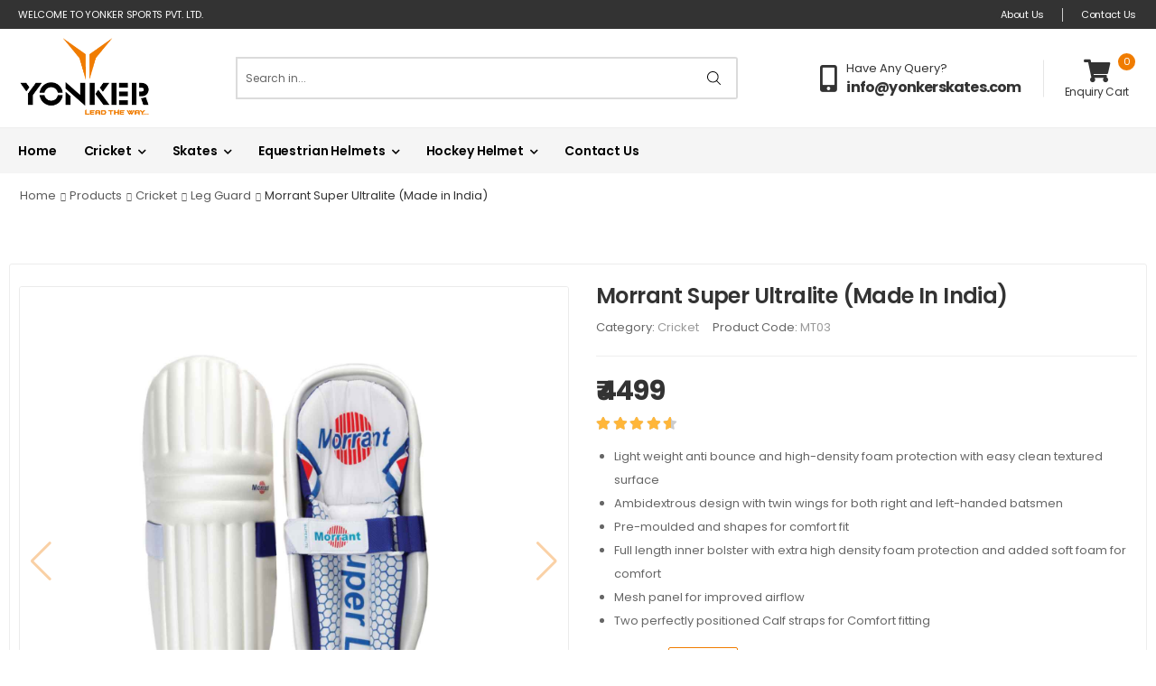

--- FILE ---
content_type: text/html; charset=UTF-8
request_url: http://yonkersports.com/product/morrant-super-ultralite-made-in-india
body_size: 12442
content:
<!DOCTYPE html>
<html lang="en">
<head>
    <meta charset="UTF-8">
    <meta name="viewport" content="width=device-width, initial-scale=1.0, minimum-scale=1.0">
        <title>
                    Morrant Super Ultralite (Made in India)
         | Yonker Sports Pvt. Ltd.
    </title>
    <meta name="keywords" content="" />
    <meta name="description" content="" />
    <meta name="csrf-token" content="JW8lpp7cMfxkYP7KuUGwNMmTjVJfwLORoM6rbWHu">
    <!--<link rel="stylesheet" href="https://yonkersports.com/public/assets/vendor/swiper/swiper-bundle.min.css">-->
    <link rel="stylesheet" type="text/css" href="https://yonkersports.com/public/assets/vendor/lightbox.css">
    <style>
        .container.related-produts {
    overflow-x: hidden;
}
.swiper-button-next, .swiper-button-prev {
    
    color: #f07c00 !important;
}
.swiper-navigation-hidden .swiper-button-next,
.swiper-navigation-hidden .swiper-button-prev {
  display: none;
}
    </style>
   
    <!-- WebFont.js -->
<script>
    WebFontConfig = {
        google: {
            families: ['Poppins:400,500,600,700,800']
        }
    };
    (function(d) {
        var wf = d.createElement('script'),
            s = d.scripts[0];
        wf.src = 'https://yonkersports.com/public/assets/js/webfont.js';
        wf.async = true;
        s.parentNode.insertBefore(wf, s);
    })(document);
</script>

<!-- Favicon -->
<link rel="icon" type="image/png" href="https://yonkersports.com/public/uploads/fev-icon.png">

<link rel="preload" href="https://yonkersports.com/public/assets/fonts/yonker87d5.woff?png09e" as="font" type="font/woff" crossorigin="anonymous">




<link rel="stylesheet" type="text/css" href="https://yonkersports.com/public/assets/vendor/photoswipe/photoswipe.min.css">
<link rel="stylesheet" type="text/css" href="https://yonkersports.com/public/assets/vendor/photoswipe/default-skin/default-skin.min.css">

<link rel="stylesheet" type="text/css" href="https://yonkersports.com/public/assets/css/demo1.min.css">
<link rel="stylesheet" type="text/css" href="https://yonkersports.com/public/assets/css/style.min.css">
<link rel="stylesheet" type="text/css" href="https://yonkersports.com/public/assets/css/all.min.css">
<!--<link rel="stylesheet" type="text/css" href="https://yonkersports.com/public/assets/css/font-awesome.all.min.css">-->
<link rel="stylesheet" href="https://cdnjs.cloudflare.com/ajax/libs/font-awesome/5.8.0/css/all.min.css" integrity="sha512-3PN6gfRNZEX4YFyz+sIyTF6pGlQiryJu9NlGhu9LrLMQ7eDjNgudQoFDK3WSNAayeIKc6B8WXXpo4a7HqxjKwg==" crossorigin="anonymous" referrerpolicy="no-referrer" />
<script src='https://www.google.com/recaptcha/api.js'></script>
<link rel="stylesheet" href="https://cdnjs.cloudflare.com/ajax/libs/toastr.js/latest/css/toastr.min.css">

<style>
    #modalOverlay {
        position: fixed;
        top: 0;
        left: 0;
        background: rgba(0, 0, 0, 0.5);
        z-index: 99999;
        height: 100%;
        width: 100%;
    }

    .modal-heading
    {
        background: red;
        width: 100%;
    }

    .modal-heading h4
    {
        padding: 10px;
        color: #fff;
        text-align: center;
    }

    .text-success
    {
        color: #139113;
    }

    .text-danger
    {
        color: #d71309;
    }

    .text-primary
    {
        color: #1e4a9b !important;
    }

.modal-close {
     display: flex!important; 
    font-size: 33px;
     justify-content: flex-end; 
    color: white;
}
    .modalPopup {
        position: absolute;
        top: 30%;
        left: 50%;
        transform: translate(-50%, -50%);
        background: #fff;
        width: 50%;
        padding: 0 0 30px;
        text-align: center;
        -webkit-box-shadow: 0 2px 10px 3px rgba(0, 0, 0, .2);
        -moz-box-shadow: 0 2px 10px 3px rgba(0, 0, 0, .2);
        box-shadow: 0 2px 10px 3px rgba(0, 0, 0, .2);
        padding: 10px;
    }

    .modalPopup-checkout {
        position: absolute;
        top: 25px;
        left: 25%;
        background: #fff;
        width: 50%;
        padding: 0 0 30px;
        text-align: left;
        -webkit-box-shadow: 0 2px 10px 3px rgba(0, 0, 0, .2);
        -moz-box-shadow: 0 2px 10px 3px rgba(0, 0, 0, .2);
        box-shadow: 0 2px 10px 3px rgba(0, 0, 0, .2);
        padding: 10px;
    }

    .modalContent {
        padding: 0 2em;
    }

    .headerBar {
        width: 100%;
        background: #e3e3e3;
        margin: 0;
        text-align: center;
    }

    .headerBar img {
        margin: 1em .7em;
    }

    h1 {
        margin-bottom: .2em;
        font-size: 26px;
        text-transform: capitalize;
    }

    p {
        margin: .75em 0 1.5em;
    }

    .buttonStyle {
        border: transparent;
        border-radius: 0;
        background: #ec1c24;
        color: #eee !important;
        cursor: pointer;
        font-weight: bold;
        font-size: 14px;
        text-transform: uppercase;
        padding: 6px 25px;
        text-decoration: none;
        filter: progid:DXImageTransform.Microsoft.gradient(startColorstr='#6d6d6d', endColorstr='#1e1e1e', GradientType=0);
        /*	-webkit-box-shadow: 0 2px 4px 0 #999;
		box-shadow: 0 2px 4px 0 #999; */
        -webkit-transition: all 1s ease;
        -moz-transition: all 1s ease;
        -ms-transition: all 1s ease;
        -o-transition: all 1s ease;
        transition: all 1s ease;
    }

    .buttonStyle:hover {
        background: #1e1e1e;
        color: #fff;
        background: -moz-linear-gradient(top, #1e1e1e 0%, #6d6d6d 100%, #6d6d6d 100%);
        background: -webkit-gradient(linear, left top, left bottom, color-stop(0%, #1e1e1e), color-stop(100%, #6d6d6d), color-stop(100%, #6d6d6d));
        background: -webkit-linear-gradient(top, #1e1e1e 0%, #6d6d6d 100%, #6d6d6d 100%);
        background: -o-linear-gradient(top, #1e1e1e 0%, #6d6d6d 100%, #6d6d6d 100%);
        background: -ms-linear-gradient(top, #1e1e1e 0%, #6d6d6d 100%, #6d6d6d 100%);
        background: linear-gradient(to bottom, #1e1e1e 0%, #6d6d6d 100%, #6d6d6d 100%);
        filter: progid:DXImageTransform.Microsoft.gradient(startColorstr='#1e1e1e', endColorstr='#6d6d6d', GradientType=0);
    }

    .returnToProfile {
        text-align: center;
        margin: 3em;
    }

    .returnToProfile a,
    .returnToProfile a:visited {
        color: #ddd;
    }

    .returnToProfile a:hover {
        color: #fff;
    }
</style>

<style>
    
.product__carousel {
  display: block;
  max-width: 700px;
  margin: 1em auto 3em;
}
.product__carousel a {
  display: block;
  margin-bottom: 15px;
}

.product__carousel .gallery-top {
	border: 1px solid #ebebeb;
	border-radius: 3px;
	margin-bottom: 5px;
}
.product__carousel .gallery-top .swiper-slide {
	position: relative;
	overflow: hidden;
}
.product__carousel .gallery-top .swiper-slide a {
	position: relative;
	display: flex;
	justify-content: center;
	align-items: center;
	width: 100%;
	height: 100%;
}
.product__carousel .gallery-top .swiper-slide a img {
	width: 100%;
	height: 100%;
	object-fit: contain;
}
.product__carousel .gallery-top .swiper-slide .easyzoom-flyout img {
	min-width: 100%;
	min-height: 100%;
}
.product__carousel .swiper-button-next.swiper-button-white,
.product__carousel .swiper-button-prev.swiper-button-white {
	color: #ff3720;
}
.product__carousel .gallery-thumbs .swiper-slide {
	position: relative;
	transition: border .15s linear;
	border: 1px solid #ebebeb;
	border-radius: 3px;
	cursor: pointer;
	overflow: hidden;
  height: calc(100% - 2px);
}
.product__carousel .gallery-thumbs .swiper-slide.swiper-slide-thumb-active {
	border-color: #000;
}
.product__carousel .gallery-thumbs .swiper-slide img {
	position: absolute;
	left: 50%;
	top: 50%;
	transform: translate(-50%,-50%);
	max-width: 100%;
}
</style></head>

<body>
    <div class="page-wrapper">
        <h1 class="d-none">Welcome to Yonker Sports Pvt. Ltd.</h1>
<!-- Start of Header -->
<header class="header">
    <div class="header-top">
        <div class="container">
            <div class="header-left">
                <p class="welcome-msg">Welcome to Yonker Sports Pvt. Ltd.</p>
            </div>
            <div class="header-right">
                <!-- End of Dropdown Menu -->
                <a href="http://yonkersports.com/faq" class="d-none">FAQs</a>
                <span class="divider d-none"></span>
                <a href="http://yonkersports.com/about" class="d-lg-show">About Us</a>
                <span class="divider d-lg-show"></span>
                 <a href="http://yonkersports.com/contact" class="d-lg-show">Contact Us</a>
             
            </div>
        </div>
    </div>
    <!-- End of Header Top -->

    <div class="header-middle">
        <div class="container">
            <div class="header-left mr-md-4">
                <a href="#" class="mobile-menu-toggle  w-icon-hamburger" aria-label="menu-toggle">
                </a>
                <a href="http://yonkersports.com" class="logo ml-lg-0">
                    <img src="https://yonkersports.com/public/uploads/logo.png" alt="Yonker Sports Pvt. Ltd." width="144" height="45" />
                </a>
                <form method="post" action="http://yonkersports.com/search" class="header-search hs-expanded hs-round d-none d-md-flex input-wrapper">
                    <input type="hidden" name="_token" value="JW8lpp7cMfxkYP7KuUGwNMmTjVJfwLORoM6rbWHu">                    <div class="select-box d-none">
                        <select name="category">
                            <option value="0">All Categories</option>
                                                            <option value="2"> Cricket </option>
                                                            <option value="1"> Skates </option>
                                                            <option value="5"> Equestrian Helmets </option>
                                                            <option value="6"> Hockey Helmet </option>
                                                    </select>
                    </div>
                    <input type="text" class="form-control" name="query" onkeyup="liveSearch(this.value)" placeholder="Search in..." required />
                    <button class="btn btn-search" type="submit"><img src="https://yonkersports.com/public/assets/search.svg"> </button>
                    <div class="live-result d-none">
                        
                    </div>
                </form>
            </div>
            <div class="header-right ml-4 ">
                                    <div class="header-call d-xs-show d-lg-flex align-items-center">
                        <a href="mailto:info@yonkerskates.com" class="fas fa-mobile-alt header-mobile-icon"></a>
                        <div class="call-info d-lg-show">
                            <h4 class="chat font-weight-normal font-size-md text-normal ls-normal text-light mb-0">
                                <a href="mailto:info@yonkerskates.com" class="text-capitalize">Have Any Query?</a>
                            </h4>
                            <a href="mailto:info@yonkerskates.com" class="phone-number font-weight-bolder ls-50">info@yonkerskates.com</a>
                        </div>
                    </div>
                
                <div class="dropdown cart-dropdown cart-offcanvas mr-0 mr-lg-2">
                    <div class="cart-overlay"></div>
                    <a href="http://yonkersports.com/user/cart" class="label-down link">
                        <i class="fas fa-shopping-cart">
                             <span class="cart-count">0</span>
                        </i>
                    
                        <span class="cart-label">Enquiry Cart</span>
                    </a>
                                            <div class="dropdown-box">
                            <div class="cart-header">
                                <span>Enquiry Cart</span>
                                <a href="#" class="btn-close">Close<i class="w-icon-long-arrow-right"></i></a>
                            </div>
                            <div class="alert-icon">
                                <img src="https://yonkersports.com/public/assets/empty-cart.webp"/>
                                <h4 class="text-center">Oops!! No Items In Your Enquiry Cart.</h4>
                            </div>
                        </div>
                                        <!-- End of Dropdown Box -->
                </div>
            </div>
        </div>
    </div>
    <!-- End of Header Middle -->

    <div class="header-bottom sticky-content fix-top sticky-header has-dropdown">
        <div class="container">
            <div class="inner-wrap">
                <div class="header-left">

                    <nav class="main-nav">
                        <ul class="menu active-underline">
                            <li class=""><a href="http://yonkersports.com">Home</a></li>
                                                                                                <li>
                                        <a href="http://yonkersports.com/products/cricket">Cricket</a>
                                        <ul class="megamenu">
                                            <li> 
                                                <ul>
                                                                                                            <li><a href="http://yonkersports.com/products/cricket/cricket-helmets">Cricket Helmets</a></li>
                                                                                                            <li><a href="http://yonkersports.com/products/cricket/leg-guard">Leg Guard</a></li>
                                                                                                            <li><a href="http://yonkersports.com/products/cricket/cricket-protection">Cricket Protection</a></li>
                                                                                                            <li><a href="http://yonkersports.com/products/cricket/cricket-accessories">Cricket Accessories</a></li>
                                                                                                    </ul>
                                            </li>
                                                                                        <li>
                                                <div class="banner-fixed menu-banner menu-banner2">
                                                    <figure> 
                                                        <img src="https://yonkersports.com/public/uploads/category/20231228103605_cricket inner.jpg" alt="Cricket">
                                                    </figure> 
                                                </div>
                                            </li>
                                                                                    </ul>
                                    </li>
                                                                                                                                <li>
                                        <a href="http://yonkersports.com/products/skates">Skates</a>
                                        <ul class="megamenu">
                                            <li> 
                                                <ul>
                                                                                                            <li><a href="http://yonkersports.com/products/skates/inline-skate">Inline Skate</a></li>
                                                                                                            <li><a href="http://yonkersports.com/products/skates/adjustable-shoe-skate">Adjustable Shoe Skate</a></li>
                                                                                                            <li><a href="http://yonkersports.com/products/skates/shoes-skates">Shoes Skates</a></li>
                                                                                                            <li><a href="http://yonkersports.com/products/skates/adjustable-skates">Adjustable Skates</a></li>
                                                                                                            <li><a href="http://yonkersports.com/products/skates/wooden-skate-board">Wooden Skate Board</a></li>
                                                                                                            <li><a href="http://yonkersports.com/products/skates/plastic-skate-boards">Plastic Skate boards</a></li>
                                                                                                            <li><a href="http://yonkersports.com/products/skates/skating-protection-kit">Skating Protection Kit</a></li>
                                                                                                            <li><a href="http://yonkersports.com/products/skates/skating-helmet-bicycle-helmet">Skating Helmet &amp; Bicycle Helmet</a></li>
                                                                                                            <li><a href="http://yonkersports.com/products/skates/skates-accessories">Skates Accessories</a></li>
                                                                                                    </ul>
                                            </li>
                                                                                        <li>
                                                <div class="banner-fixed menu-banner menu-banner2">
                                                    <figure> 
                                                        <img src="https://yonkersports.com/public/uploads/category/20231228103641_SKATES OUTER.jpg" alt="Skates">
                                                    </figure> 
                                                </div>
                                            </li>
                                                                                    </ul>
                                    </li>
                                                                                                                                <li>
                                        <a href="http://yonkersports.com/products/equestrian-helmets">Equestrian Helmets</a>
                                        <ul class="megamenu">
                                            <li> 
                                                <ul>
                                                                                                            <li><a href="http://yonkersports.com/products/equestrian-helmets/equestrian-helmet">Equestrian Helmet</a></li>
                                                                                                    </ul>
                                            </li>
                                                                                    </ul>
                                    </li>
                                                                                                                                <li>
                                        <a href="http://yonkersports.com/products/hockey-helmet">Hockey Helmet</a>
                                        <ul class="megamenu">
                                            <li> 
                                                <ul>
                                                                                                            <li><a href="http://yonkersports.com/products/hockey-helmet/hockey-helmets">Hockey helmets</a></li>
                                                                                                    </ul>
                                            </li>
                                                                                    </ul>
                                    </li>
                                                                                        <li class=""><a href="http://yonkersports.com/contact">Contact Us</a></li>
                        </ul>
                    </nav>
                </div>
                                    <div class="header-right d-none">
                        <a target="_blank" href="https://yonkersports.com/public/uploads/catalog/20230625044707_catalogue.pdf" class="d-xl-show"><i class="w-icon-download mr-1"></i>Download Our Catalogue</a>
                    </div>
                            </div>
        </div>
    </div>
</header>



<!-- Start of Mobile Menu -->
<div class="mobile-menu-wrapper">
    <div class="mobile-menu-overlay"></div>
    <!-- End of .mobile-menu-overlay -->

    <a href="#" class="mobile-menu-close"><i class="close-icon"></i></a>
    <!-- End of .mobile-menu-close -->

    <div class="mobile-menu-container scrollable">
       
        <div class="tab">
            <ul class="nav nav-tabs" role="tablist">
                <li class="nav-item">
                    <a href="#main-menu" class="nav-link active">Main Menu</a>
                </li>
                <!--<li class="nav-item">-->
                <!--    <a href="#categories" class="nav-link">Categories</a>-->
                <!--</li>-->
            </ul>
        </div>
        <div class="tab-content">
            <div class="tab-pane active" id="main-menu">
                <ul class="mobile-menu">
                    <li class=""><a href="http://yonkersports.com">Home</a></li>
                    <li class="">
                        <a href="javascript:void(0);">Shop</a>
                        <ul>
                                                                                        <li>
                                <a class="sub-cat "href="http://yonkersports.com/products/cricket">Cricket </span></a>
                                
                                    <ul >
                                                                                    <li><a href="http://yonkersports.com/products/cricket/cricket-helmets">Cricket Helmets</a></li>
                                                                                    <li><a href="http://yonkersports.com/products/cricket/leg-guard">Leg Guard</a></li>
                                                                                    <li><a href="http://yonkersports.com/products/cricket/cricket-protection">Cricket Protection</a></li>
                                                                                    <li><a href="http://yonkersports.com/products/cricket/cricket-accessories">Cricket Accessories</a></li>
                                                                            </ul>
                                
                            </li>
                                                                                                                        <li>
                                <a class="sub-cat "href="http://yonkersports.com/products/skates">Skates </span></a>
                                
                                    <ul >
                                                                                    <li><a href="http://yonkersports.com/products/skates/inline-skate">Inline Skate</a></li>
                                                                                    <li><a href="http://yonkersports.com/products/skates/adjustable-shoe-skate">Adjustable Shoe Skate</a></li>
                                                                                    <li><a href="http://yonkersports.com/products/skates/shoes-skates">Shoes Skates</a></li>
                                                                                    <li><a href="http://yonkersports.com/products/skates/adjustable-skates">Adjustable Skates</a></li>
                                                                                    <li><a href="http://yonkersports.com/products/skates/wooden-skate-board">Wooden Skate Board</a></li>
                                                                                    <li><a href="http://yonkersports.com/products/skates/plastic-skate-boards">Plastic Skate boards</a></li>
                                                                                    <li><a href="http://yonkersports.com/products/skates/skating-protection-kit">Skating Protection Kit</a></li>
                                                                                    <li><a href="http://yonkersports.com/products/skates/skating-helmet-bicycle-helmet">Skating Helmet &amp; Bicycle Helmet</a></li>
                                                                                    <li><a href="http://yonkersports.com/products/skates/skates-accessories">Skates Accessories</a></li>
                                                                            </ul>
                                
                            </li>
                                                                                                                        <li>
                                <a class="sub-cat "href="http://yonkersports.com/products/equestrian-helmets">Equestrian Helmets </span></a>
                                
                                    <ul >
                                                                                    <li><a href="http://yonkersports.com/products/equestrian-helmets/equestrian-helmet">Equestrian Helmet</a></li>
                                                                            </ul>
                                
                            </li>
                                                                                                                        <li>
                                <a class="sub-cat "href="http://yonkersports.com/products/hockey-helmet">Hockey Helmet </span></a>
                                
                                    <ul >
                                                                                    <li><a href="http://yonkersports.com/products/hockey-helmet/hockey-helmets">Hockey helmets</a></li>
                                                                            </ul>
                                
                            </li>
                                                                                    </ul>
                    </li>
                    <li class=""><a href="http://yonkersports.com/about">About Us</a></li>
                    <li class=""><a href="http://yonkersports.com/contact">Contact</a></li>
                </ul>
            </div>
        </div>
        <!-- <form method="post" action="http://yonkersports.com/search" class="input-wrapper">-->
        <!--    <input type="hidden" name="_token" value="JW8lpp7cMfxkYP7KuUGwNMmTjVJfwLORoM6rbWHu">-->
        <!--    <input type="hidden" value="0" name="category">-->
        <!--    <input type="text" class="form-control" name="query" autocomplete="off" placeholder="Search" required />-->
        <!--    <button class="btn btn-search" type="submit">-->
        <!--        <i class="w-icon-search"></i>-->
        <!--    </button>-->
        <!--</form>-->
        <!-- End of Search Form -->
    </div>
</div>
<!-- End of Mobile Menu -->        <!-- End of Header -->

        <!-- Start of Main-->
        
    <!-- Start of Main-->
    <main class="main">
        <!-- Breaadcrumb -->
        <nav class="breadcrumb-nav">
            <div class="container">
                <ul class="breadcrumb bb-no">
                    <li><a href="http://yonkersports.com">Home</a></li>
                    <li>Products</li>
                    <li>Cricket</li>
                    <li>Leg Guard</li>
                    <li>Morrant Super Ultralite (Made in India)</li>
                </ul>
            </div>
        </nav>


        <!-- Start of Shop Content -->
        

        
        <!-- Start of Page Content -->
        <div class="page-content mt-10">
            <div class="container">
                <div class="row gutter-lg">
                    <!--<div class="main-content">-->
                     <div class="">
                        
    <!--<link-->
    <!--  rel="stylesheet"-->
    <!--  href="https://cdnjs.cloudflare.com/ajax/libs/normalize/8.0.1/normalize.min.css"-->
    <!--/>-->
    <link rel="stylesheet" href="https://yonkersports.com/public/assets/swiper/css/swiper.min.css" />
    <!--<link rel="stylesheet" href="http://web-tycoons.com/yonker/18nov/public/assets/swiper/css/easyzoom.css" />-->
    <link rel="stylesheet" href="https://yonkersports.com/public/assets/swiper/css/main.css" />
    
<div class="product product-single row" id="main">
    <div class="col-md-6 mb-6">
    <div class="product__carousel">
      <div class="gallery-parent">
        <!-- SwiperJs and EasyZoom plugins start -->
  <div class="swiper-container gallery-top">
    <div class="swiper-wrapper">
                                  <div class="swiper-slide">
        <!--<a href="https://yonkersports.com/public/uploads/product/20240605122025_leg-guard.jpg" data-lightbox="mygallery">-->
          <img src="https://yonkersports.com/public/uploads/product/20240605122025_leg-guard.jpg" alt=""/> 
        <!--</a>-->
      </div>
                </div>
    <!-- Add Arrows -->
    <div class="swiper-button-next swiper-button-white"></div>
    <div class="swiper-button-prev swiper-button-white"></div>
  </div>
  
  

  <div class="swiper-container gallery-thumbs">
    <div class="swiper-wrapper">
                            <div class="swiper-slide">
            <img src="https://yonkersports.com/public/uploads/product/20240605122025_leg-guard.jpg" alt="">
        </div>
                </div>
  </div>
        <!-- SwiperJs and EasyZoom plugins end -->
      </div>
    </div>
    </div>
    
    <div class="col-md-6 sticky-sidebar-wrapper mb-4 mb-md-6">
        <div class="product-details sticky-sidebar" data-sticky-options="{'minWidth': 767}">
            <h1 class="product-title">Morrant Super Ultralite (Made in India)</h1>
            <div class="product-bm-wrapper">
                <div class="product-meta">
                    <div class="product-categories">Category: <span class="product-category"><a href="#">Cricket</a></span></div>
                    <div class="product-sku ml-3"> Product Code: <span>MT03</span></div>
                </div>
            </div>
            <hr class="product-divider">
            <div class="product-price">
                <ins class="new-price">₹ 4499</ins>
            </div>
                            <div class="ratings-container">
                    <div class="ratings-full">
                        <span class="ratings" style="width: 90%"></span>
                        <span class="tooltiptext tooltip-top"></span>
                    </div>
                    <!--<a href="#product-tab-reviews" class="rating-reviews">(2 Reviews)</a>-->
                </div>
            
            <div class="product-short-desc lh-2">
                <ul>
	<li>Light weight anti bounce and high-density foam protection with easy clean textured surface</li>
	<li>Ambidextrous design with twin wings for both right and left-handed batsmen</li>
	<li>Pre-moulded and shapes for comfort fit</li>
	<li>Full length inner bolster with extra high density foam protection and added soft foam for comfort</li>
	<li>Mesh panel for improved airflow</li>
	<li>Two perfectly positioned Calf straps for Comfort fitting</li>
</ul>
            </div>

                                                <div class="product-form product-variation-form product-size-swatch">
                        <label class="mb-1">Size:</label>
                        <div class="flex-wrap d-flex align-items-center product-variations">
                                                            <form id="sizeForm" action="http://yonkersports.com/product/s/morrant-super-ultralite-made-in-india" method="get">
                        
                                    <input type="hidden" name="product_id" value="90">
                                    <input type="hidden" id="sizeInput" name="size" value="19">
                                
                                    <button type="submit" data-size="19" class="size  active  size_filter" onclick="this.form.submit()">
                                        Large Men
                                    </button>
                                </form>
                                                    </div>
                    </div>
                            
                                                    
                            <div class="product-form product-variation-form product-color-swatch">
                    <label>More Colors:</label>
                    <div class="d-flex align-items-center product-variations">
                                                    <form class="sizeForm">
                                <button type="button" data-color="1" class="color  color_filter" style="background-color:#f52e2e"></button>
                            </form>
                                                    <form class="sizeForm">
                                <button type="button" data-color="2" class="color  color_filter" style="background-color:#df7a43"></button>
                            </form>
                                                    <form class="sizeForm">
                                <button type="button" data-color="3" class="color  color_filter" style="background-color:#000000"></button>
                            </form>
                                                    <form class="sizeForm">
                                <button type="button" data-color="4" class="color  color_filter" style="background-color:#2c9410"></button>
                            </form>
                                                    <form class="sizeForm">
                                <button type="button" data-color="5" class="color  color_filter" style="background-color:#3d48e6"></button>
                            </form>
                                                    <form class="sizeForm">
                                <button type="button" data-color="6" class="color  color_filter" style="background-color:#ffd835"></button>
                            </form>
                                                    <form class="sizeForm">
                                <button type="button" data-color="9" class="color  color_filter" style="background-color:#092c64"></button>
                            </form>
                                                    <form class="sizeForm">
                                <button type="button" data-color="10" class="color  color_filter" style="background-color:#00a3d4"></button>
                            </form>
                                                    <form class="sizeForm">
                                <button type="button" data-color="11" class="color  color_filter" style="background-color:#d5b36b"></button>
                            </form>
                                                    <form class="sizeForm">
                                <button type="button" data-color="12" class="color  color_filter" style="background-color:#e10886"></button>
                            </form>
                                            </div>
                </div>
            
            <hr class="product-divider">
            <form class="fix-bottom product-sticky-content sticky-content" method="post" action="http://yonkersports.com/user/add-to-cart">
                <input type="hidden" name="_token" value="JW8lpp7cMfxkYP7KuUGwNMmTjVJfwLORoM6rbWHu">                <div class="product-form container">
                    <div class="product-qty-form">
                        <div class="input-group">
                            <button type="button" class="quantity-plus w-icon-pluss"><i class="fa fa-plus" aria-hidden="true"></i></button>
                            <button type="button" class="quantity-minus w-icon-minuss"><i class="fa fa-minus" aria-hidden="true"></i></button>
                            <input class="form-control" name="quantity" type="number" min="1" max="10000000" value="1">
                            <input type="hidden" name="product_id" value="90" />
                            <input type="hidden" name="variation_id" value="177" />
                        </div>
                    </div>
                    <button class="btn btn-primary btn-cart" type="submit" name="add-to-cart">
                        <i class="fas fa-shopping-bag"></i>
                        <span>Add to Enquiry Cart</span>
                    </button>
                </div>
            </form>
        </div>
    </div>
    
</div>


  <script src="https://yonkersports.com/public/assets/vendor/jquery/jquery.min.js"></script>
    <script src="https://yonkersports.com/public/assets/swiper/js/swiper.min.js"></script>
    <!--<script src="http://web-tycoons.com/yonker/18nov/public/assets/swiper/js/easyzoom.js"></script>-->
    <script src="https://yonkersports.com/public/assets/swiper/js/main.js"></script>

                    </div>
                    <!-- End of Main Content -->
                    <aside class="sidebar product-sidebar sidebar-fixed right-sidebar sticky-sidebar-wrapper d-none">
                                                <div class="sidebar-overlay"></div>
                        <a class="sidebar-close" href="#"><i class="close-icon"></i></a>
                        <a href="#" class="sidebar-toggle d-flex d-lg-none"><i class="fas fa-chevron-left"></i></a>
                            <div class="sticky-sidebar">
                                <div class="widget widget-icon-box mb-6">
                                                                        <div class="icon-box icon-box-side">
                                        <span class="icon-box-icon text-dark">
                                            <img src="https://yonkersports.com/public/uploads/key_points/20230625042123_secure.JPG" style="width:46px;height:29px;" />
                                        </span>
                                        <div class="icon-box-content">
                                            <h4 class="icon-box-title">Secure Payment</h4>
                                            <p>We ensure secure payment</p>
                                        </div>
                                    </div>
                                                                        <div class="icon-box icon-box-side">
                                        <span class="icon-box-icon text-dark">
                                            <img src="https://yonkersports.com/public/uploads/key_points/20230625042159_money.JPG" style="width:46px;height:29px;" />
                                        </span>
                                        <div class="icon-box-content">
                                            <h4 class="icon-box-title">Money Back Guarantee</h4>
                                            <p>Any back within 30 days</p>
                                        </div>
                                    </div>
                                                                        <div class="icon-box icon-box-side">
                                        <span class="icon-box-icon text-dark">
                                            <img src="https://yonkersports.com/public/uploads/key_points/20230625042232_customer.JPG" style="width:46px;height:29px;" />
                                        </span>
                                        <div class="icon-box-content">
                                            <h4 class="icon-box-title">Customer Support</h4>
                                            <p>Call or email us 24/7</p>
                                        </div>
                                    </div>
                                                                    </div>
                                
                            </div>
                                            </aside>
                    <!-- End of Sidebar -->
                </div>
                            </div>
        </div>

                </div>
        </div>
        </div>
        </div>
        <!-- End of Page Content -->
        <!-- End of Shop Content -->
      
        <div class="container related-produts pt-6">
            <div class="row">
                <h2 class="title justify-content-center ls-normal mb-4 pt-1 text-dark mb-5">Related Products</h2>
            </div>
            <div class="row">
             <div class="swiper">
  <!-- Additional required wrapper -->
  <div class="swiper-wrapper">
    <!-- Slides -->
            <div class="swiper-slide">
        <div class="product-wrap">
                                        <div class="product text-center">
                                            <figure class="product-media">
                                                <a href="http://yonkersports.com/product/morrant-international-ultralite-large-men">
                                                    <img src="https://yonkersports.com/public/uploads/product/20240605114245_leg-guard.jpg" alt="Morrant International Ultralite (Large Men)" />
                                                </a>
                                            </figure>
                                            <div class="product-details">
                                                <h4 class="product-name"><a href="http://yonkersports.com/product/morrant-international-ultralite-large-men">Morrant International Ultralite (Large Men)</a>
                                                </h4>
                                                                                                    <div class="ratings-container product-single">
                                                        <div class="ratings-full">
                                                            <span class="ratings" style="width: 95%;"></span>
                                                        </div>
                                                    </div>
                                                                                            </div>
                                            <span>
                                                                                                                                                        Size: Large Men
                                                                                                                                                </span>
                                        </div>
                                    </div>
    </div>
            <div class="swiper-slide">
        <div class="product-wrap">
                                        <div class="product text-center">
                                            <figure class="product-media">
                                                <a href="http://yonkersports.com/product/morrant-international-ultralite-standard-men">
                                                    <img src="https://yonkersports.com/public/uploads/product/20240610120300_20240605114245_leg-guard.jpg" alt="Morrant International Ultralite ( Standard Men )" />
                                                </a>
                                            </figure>
                                            <div class="product-details">
                                                <h4 class="product-name"><a href="http://yonkersports.com/product/morrant-international-ultralite-standard-men">Morrant International Ultralite ( Standard Men )</a>
                                                </h4>
                                                                                                    <div class="ratings-container product-single">
                                                        <div class="ratings-full">
                                                            <span class="ratings" style="width: 80%;"></span>
                                                        </div>
                                                    </div>
                                                                                            </div>
                                            <span>
                                                                                                                                                        Size: Standard Men
                                                                                                                                                </span>
                                        </div>
                                    </div>
    </div>
            <div class="swiper-slide">
        <div class="product-wrap">
                                        <div class="product text-center">
                                            <figure class="product-media">
                                                <a href="http://yonkersports.com/product/morrant-super-ultralites-made-in-india">
                                                    <img src="https://yonkersports.com/public/uploads/product/20240610013944_20240605121832_leg-guard.jpg" alt="Morrant Super Ultralites (Made in India)" />
                                                </a>
                                            </figure>
                                            <div class="product-details">
                                                <h4 class="product-name"><a href="http://yonkersports.com/product/morrant-super-ultralites-made-in-india">Morrant Super Ultralites (Made in India)</a>
                                                </h4>
                                                                                                    <div class="ratings-container product-single">
                                                        <div class="ratings-full">
                                                            <span class="ratings" style="width: 86.666%;"></span>
                                                        </div>
                                                    </div>
                                                                                            </div>
                                            <span>
                                                                                                                                                        Size: Standard Men
                                                                                                                                                </span>
                                        </div>
                                    </div>
    </div>
            <div class="swiper-slide">
        <div class="product-wrap">
                                        <div class="product text-center">
                                            <figure class="product-media">
                                                <a href="http://yonkersports.com/product/morrant-super-ultralite-youth">
                                                    <img src="https://yonkersports.com/public/uploads/product/20240610022736_20240605121832_leg-guard.jpg" alt="Morrant Super Ultralite Youth" />
                                                </a>
                                            </figure>
                                            <div class="product-details">
                                                <h4 class="product-name"><a href="http://yonkersports.com/product/morrant-super-ultralite-youth">Morrant Super Ultralite Youth</a>
                                                </h4>
                                                                                                    <div class="ratings-container product-single">
                                                        <div class="ratings-full">
                                                            <span class="ratings" style="width: 80%;"></span>
                                                        </div>
                                                    </div>
                                                                                            </div>
                                            <span>
                                                                                                                                                        Size: Youth
                                                                                                                                                </span>
                                        </div>
                                    </div>
    </div>
            <div class="swiper-slide">
        <div class="product-wrap">
                                        <div class="product text-center">
                                            <figure class="product-media">
                                                <a href="http://yonkersports.com/product/morrant-super-ultralite-boys">
                                                    <img src="https://yonkersports.com/public/uploads/product/20240610022853_20240605121832_leg-guard.jpg" alt="Morrant Super Ultralite Boys" />
                                                </a>
                                            </figure>
                                            <div class="product-details">
                                                <h4 class="product-name"><a href="http://yonkersports.com/product/morrant-super-ultralite-boys">Morrant Super Ultralite Boys</a>
                                                </h4>
                                                                                                    <div class="ratings-container product-single">
                                                        <div class="ratings-full">
                                                            <span class="ratings" style="width: 95%;"></span>
                                                        </div>
                                                    </div>
                                                                                            </div>
                                            <span>
                                                                                                                                                        Size: Boys
                                                                                                                                                </span>
                                        </div>
                                    </div>
    </div>
            <div class="swiper-slide">
        <div class="product-wrap">
                                        <div class="product text-center">
                                            <figure class="product-media">
                                                <a href="http://yonkersports.com/product/morrant-super-ultralite-small-boys">
                                                    <img src="https://yonkersports.com/public/uploads/product/20240610023053_20240605121832_leg-guard.jpg" alt="Morrant Super Ultralite Small Boys" />
                                                </a>
                                            </figure>
                                            <div class="product-details">
                                                <h4 class="product-name"><a href="http://yonkersports.com/product/morrant-super-ultralite-small-boys">Morrant Super Ultralite Small Boys</a>
                                                </h4>
                                                                                                    <div class="ratings-container product-single">
                                                        <div class="ratings-full">
                                                            <span class="ratings" style="width: 80%;"></span>
                                                        </div>
                                                    </div>
                                                                                            </div>
                                            <span>
                                                                                                                                                        Size: Small Boys
                                                                                                                                                </span>
                                        </div>
                                    </div>
    </div>
        
  </div>

  <!-- If we need navigation buttons -->
  <div class="swiper-button-prev"></div>
  <div class="swiper-button-next"></div>

</div>
</div>
        </div>
    </main>


    <script src="https://yonkersports.com/public/assets/vendor/lightbox-plus-jquery.min.js"></script>
    <!--<script src="https://yonkersports.com/public/assets/vendor/swiper/swiper-bundle.min.js"></script>-->
    
    <script>
        
        function initializeScripts() {
            let plus = document.querySelector('.quantity-plus');
            let minus = document.querySelector('.quantity-minus');
            let input = document.querySelector("input[name='quantity']");

            plus.addEventListener('click', function() {
                input.value = parseInt(input.value) + 1;
            });

            minus.addEventListener('click', function() {
                if (parseInt(input.value) > 1) {
                    input.value = parseInt(input.value) - 1;
                }
            });
            
            let size = $('.size_filter.active').data('size') ? $('.size_filter.active').data('size') : '0';
            $('#sizeColorInput').val(size);
            
        }
        initializeScripts();


    </script>
   <script>
    function submitForm(form) {
        var sizeElement = document.querySelector('.size_filter.active');
        var size = sizeElement ? sizeElement.getAttribute('data-size') : '0';
        form.querySelector('.sizeColorInput').value = size;
        return true; // Allow the form to submit
    }
</script>
    <script>
        document.addEventListener("DOMContentLoaded", (event) => {
            let star = document.querySelectorAll('.stars');
            let select = document.querySelector('#rating');
            star.forEach((item) => {
                item.addEventListener('click', () => {
                    item.classList.add('active');
                    select.value = parseInt(item.innerHTML);
                });
            });
        });

        document.body.addEventListener('click', function (e) {
            if ((e.target && e.target.classList.contains('sign-in')) || (e.target && e.target.classList.contains('register'))) {
                e.preventDefault();
                console.log('click');
                $('.login-pop-footer').css('display','block');
            }
        });

    </script>
    <script>
const swiper = new Swiper('.swiper', {
  navigation: {
    nextEl: '.swiper-button-next',
    prevEl: '.swiper-button-prev',
    // Optionally hide navigation elements using CSS classes (avoid inline styles)
    disabledClass: 'swiper-button-hidden'
  },
  on: {
    init: function () {
      if (this.slides.length <= 5) {
        // Add a CSS class to hide navigation arrows (prevents unnecessary DOM manipulation)
        this.$el.addClass('swiper-navigation-hidden');
      }
    }
  },
  breakpoints: {
    // when window width is >= 320px
    768: {
      slidesPerView: 3,
      spaceBetween: 30,
    },
    // when window width is >= 480px
    1024: {
      slidesPerView: 4,
      spaceBetween: 30,
    },
    // when window width is >= 640px
    1280: {
      slidesPerView: 5,
      spaceBetween: 30,
    },
  },
});

    </script>
        <!-- End of Main -->

        <!-- Start of Footer -->
        <footer class="footer ">
    <div class="footer-newsletter bg-primary">
        <div class="container">
            <div class="row justify-content-center align-items-center">
                <div class="col-xl-5 col-lg-6">
                    <div class="icon-box icon-box-side text-white">
                        <div class="icon-box-icon d-inline-flex">
                           <i class="fas fa-envelope"></i>
                        </div>
                        <div class="icon-box-content">
                            <h4 class="icon-box-title text-white text-uppercase font-weight-bold">Subscribe To Our Newsletter</h4>
                            <p class="text-white">Get all the latest offers and discounts direct to your inbox.</p>
                        </div>
                    </div>
                </div>
                <div class="col-xl-7 col-lg-6 col-md-9 mt-4 mt-lg-0 ">
                    <form action="http://yonkersports.com/newsletter_mail" method="post" class="input-wrapper input-wrapper-inline input-wrapper-rounded">
                        <input type="hidden" name="_token" value="JW8lpp7cMfxkYP7KuUGwNMmTjVJfwLORoM6rbWHu">                        <input type="email" class="form-control mr-2 bg-white" name="email" placeholder="Your E-mail Address" />
                        <button class="btn btn-dark btn-rounded" type="submit">Subscribe<i class="fas fa-long-arrow-alt-right"></i></button>
                    </form>
                </div>
            </div>
        </div>
    </div>
    <div class="container">
        <div class="footer-top">
            <div class="row">
                <div class="col-lg-4 col-sm-6">
                    <div class="widget widget-about">
                        <a href="http://yonkersports.com" class="logo-footer">
                            <img src="https://yonkersports.com/public/uploads/footer_logo.png" alt="Yonker Sports Pvt. Ltd." width="144" height="45" />
                        </a>
                        
                    </div>
                </div>
                <div class="col-lg-2 col-sm-6">
                    <div class="widget">
                        <h3 class="widget-title">Company</h3>
                        <ul class="widget-body">
                            <li><a href="http://yonkersports.com/about">About Us</a></li>
                            <li><a href="http://yonkersports.com/faq"class="d-none">FAQs</a></li>
                            <li><a href="http://yonkersports.com/contact">Contact Us</a></li>
                        </ul>
                    </div>
                </div>
                <div class="col-lg-3 col-sm-6">
                    <div class="widget">
                        <h4 class="widget-title">Customer Service</h4>
                        <ul class="widget-body">
                                                            <li><a href="http://yonkersports.com/page/warranty"> Warranty</a></li>
                                                            <li><a href="http://yonkersports.com/page/terms-and-conditions"> Terms and Conditions</a></li>
                                                            <li><a href="http://yonkersports.com/page/privacy-policy"> Privacy Policy</a></li>
                                                    </ul>
                    </div>
                </div>
                <div class="col-lg-3 col-sm-6">
                     <div class="widget">
                        <h4 class="widget-title">Contact Info</h4>
                        <div class="widget-body">
                            <a href="tel:+91 11 490 52 142" class="widget-about-call">+91 11 490 52 142</a>
                            <p class="widget-about-desc">Need assistance? Contact our helpline for all your questions and concerns. </p>
                            <div class="social-icons social-icons-colored">
                                 <a target="_blank" href="#" class="social-icon social-facebook"><i class="fab fa-facebook"></i></a>                                  <a target="_blank" href="#" class="social-icon social-twitter"><i class="fab fa-twitter"></i></a>                                  <a target="_blank" href="#" class="social-icon social-instagram"><i class="fab fa-instagram"></i><a>                                  <a target="_blank" href="#" class="social-icon social-linkedin"><i class="fab fa-linkedin"></i></a>                                  <a target="_blank" href="#" class="social-icon social-youtube"><i class="fab fa-youtube"></i></a>                                  <a target="_blank" href="https://api.whatsapp.com/send?phone=#"class="social-icon social-whatsapp"><i class="fab fa-whatsapp"></i></a>                                                             </div>
                        </div>
                    </div>
                    </div>
              
                
            </div>
        </div>
        <div class="footer-middle">
            <div class="widget widget-category">
                                    <div class="category-box">
                        <h6 class="category-name"> Cricket:</h6>
                                                                                    <a href="http://yonkersports.com/products/cricket/cricket-helmets"> Cricket Helmets </a>
                                                            <a href="http://yonkersports.com/products/cricket/leg-guard"> Leg Guard </a>
                                                            <a href="http://yonkersports.com/products/cricket/cricket-protection"> Cricket Protection </a>
                                                            <a href="http://yonkersports.com/products/cricket/cricket-accessories"> Cricket Accessories </a>
                                                        <a href="http://yonkersports.com/products/cricket">View All</a>
                                            </div>
                                    <div class="category-box">
                        <h6 class="category-name"> Skates:</h6>
                                                                                    <a href="http://yonkersports.com/products/skates/inline-skate"> Inline Skate </a>
                                                            <a href="http://yonkersports.com/products/skates/adjustable-shoe-skate"> Adjustable Shoe Skate </a>
                                                            <a href="http://yonkersports.com/products/skates/shoes-skates"> Shoes Skates </a>
                                                            <a href="http://yonkersports.com/products/skates/adjustable-skates"> Adjustable Skates </a>
                                                            <a href="http://yonkersports.com/products/skates/wooden-skate-board"> Wooden Skate Board </a>
                                                            <a href="http://yonkersports.com/products/skates/plastic-skate-boards"> Plastic Skate boards </a>
                                                            <a href="http://yonkersports.com/products/skates/skating-protection-kit"> Skating Protection Kit </a>
                                                            <a href="http://yonkersports.com/products/skates/skating-helmet-bicycle-helmet"> Skating Helmet &amp; Bicycle Helmet </a>
                                                            <a href="http://yonkersports.com/products/skates/skates-accessories"> Skates Accessories </a>
                                                        <a href="http://yonkersports.com/products/skates">View All</a>
                                            </div>
                                    <div class="category-box">
                        <h6 class="category-name"> Equestrian Helmets:</h6>
                                                                                    <a href="http://yonkersports.com/products/equestrian-helmets/equestrian-helmet"> Equestrian Helmet </a>
                                                        <a href="http://yonkersports.com/products/equestrian-helmets">View All</a>
                                            </div>
                                    <div class="category-box">
                        <h6 class="category-name"> Hockey Helmet:</h6>
                                                                                    <a href="http://yonkersports.com/products/hockey-helmet/hockey-helmets"> Hockey helmets </a>
                                                        <a href="http://yonkersports.com/products/hockey-helmet">View All</a>
                                            </div>
                            </div>
        </div>
        <div class="footer-bottom">
            <div class="footer-left">
                <p class="copyright">Copyright © 2026 Yonker Sports Pvt. Ltd.. All Rights Reserved.</p>
            </div>
            <div class="footer-right">
                <span class="payment-label">Design By</span>
                <a href="https://thewebtycoons.com/" target="_blank"> Web Tycoons.</a>
            </div>
        </div>
    </div>
</footer>
<script src="https://cdn.jsdelivr.net/npm/axios/dist/axios.min.js"></script>
<script>
    const liveSearch = (query) => {
        
        let category = document.querySelector('select[name="category"]').value;
        
        let url = 'http://yonkersports.com/search-suggestion?query='+query+'&category='+category;
        
        let output = document.querySelector('.live-result');
        
        output.innerHTML = "<ul><li><a href='javascript:;'>Loading...</a></li></ul>";
        
        axios.get(url)
        .then( function(response){
            output.innerHTML = response.data.suggestions;
        })
        .catch( function(error){
            console.log(error);
        });
        
    }
</script>        <!-- End of Footer -->
    </div>
    <!-- End of Page-wrapper-->

    <!-- Start of Sticky Footer, Mobile Menu, Cart, Scroll Top -->

    <!-- Start of Scroll Top -->
<a id="scroll-top" class="scroll-top" href="#top" title="Top" role="button"> <i class="fas fa-chevron-up"></i> <svg version="1.1" xmlns="http://www.w3.org/2000/svg" viewBox="0 0 70 70">
        <circle id="progress-indicator" fill="transparent" stroke="#000000" stroke-miterlimit="10" cx="35" cy="35" r="34" style="stroke-dasharray: 16.4198, 400;"></circle>
    </svg> </a>
<!-- End of Scroll Top -->



 <!-- Root element of PhotoSwipe. Must have class pswp -->
    <div class="pswp" tabindex="-1" role="dialog" aria-hidden="true">

        <!-- Background of PhotoSwipe. It's a separate element as animating opacity is faster than rgba(). -->
        <div class="pswp__bg"></div>

        <!-- Slides wrapper with overflow:hidden. -->
        <div class="pswp__scroll-wrap">

            <!-- Container that holds slides.
    PhotoSwipe keeps only 3 of them in the DOM to save memory.
    Don't modify these 3 pswp__item elements, data is added later on. -->
            <div class="pswp__container">
                <div class="pswp__item"></div>
                <div class="pswp__item"></div>
                <div class="pswp__item"></div>
            </div>

            <!-- Default (PhotoSwipeUI_Default) interface on top of sliding area. Can be changed. -->
            <div class="pswp__ui pswp__ui--hidden">

                <div class="pswp__top-bar">

                    <!--  Controls are self-explanatory. Order can be changed. -->

                    <div class="pswp__counter"></div>

                    <button class="pswp__button pswp__button--close" aria-label="Close (Esc)"></button>
                    <button class="pswp__button pswp__button--zoom" aria-label="Zoom in/out"></button>

                    <div class="pswp__preloader">
                        <div class="loading-spin"></div>
                    </div>
                </div>

                <div class="pswp__share-modal pswp__share-modal--hidden pswp__single-tap">
                    <div class="pswp__share-tooltip"></div>
                </div>

                <button class="pswp__button--arrow--left" aria-label="Previous (arrow left)"></button>
                <button class="pswp__button--arrow--right" aria-label="Next (arrow right)"></button>

                <div class="pswp__caption">
                    <div class="pswp__caption__center"></div>
                </div>
            </div>
        </div>
    </div>


    <div class="login-popup login-pop-footer extra-form d-none">
        <div class="tab tab-nav-boxed tab-nav-center tab-nav-underline">
            <ul class="nav nav-tabs text-uppercase" role="tablist">
                <li class="nav-item">
                    <a href="#sign-in" class="nav-link active">Sign In</a>
                </li>
                <li class="nav-item">
                    <a href="#sign-up" class="nav-link">Sign Up</a>
                </li>
            </ul>
            <div class="tab-content">
                <div class="tab-pane active" id="sign-in">
                    <form method="post" action="http://yonkersports.com/user/postlogin">
                    <input type="hidden" name="_token" value="JW8lpp7cMfxkYP7KuUGwNMmTjVJfwLORoM6rbWHu">                    <div class="form-group">
                        <label>Email Address *</label>
                        <input type="text" class="form-control" name="email" id="username" required>
                    </div>
                    <div class="form-group mb-0">
                        <label>Password *</label>
                        <input type="text" class="form-control" name="password" id="password" required>
                    </div>
                    <div class="form-checkbox d-flex align-items-center justify-content-between">
                        <input type="checkbox" class="custom-checkbox" id="remember" name="remember" required="">
                        <label for="remember">Remember me</label>
                        <a href="http://yonkersports.com/user/lost-password">Lost your password?</a>
                    </div>
                    <button type="submit" class="btn btn-primary">Sign In</button>
                    </form>
                </div>
                <div class="tab-pane" id="sign-up">
                    <form method="post" action="http://yonkersports.com/user/postRegister">
                    <input type="hidden" name="_token" value="JW8lpp7cMfxkYP7KuUGwNMmTjVJfwLORoM6rbWHu">                    <div class="row">
                        <div class="col-md-6">
                    <div class="form-group">
                        <label>Your Name *</label>
                        <input type="text" class="form-control" name="name" id="email_1" required>
                    </div>
                    </div>
                    <div class="col-md-6">
                    <div class="form-group">
                        <label>Your Email address *</label>
                        <input type="text" class="form-control" name="email" id="email_1" required>
                    </div>
                    </div>
                        <div class="col-md-6">
                    <div class="form-group mb-5">
                        <label>Mobile *</label>
                        <input type="number" class="form-control" name="phone" id="password_1" required>
                    </div>
                    </div>
                    <div class="col-md-6">
                    <div class="form-group mb-5">
                        <label>Password *</label>
                        <input type="text" class="form-control" name="password" id="password_1" required>
                    </div>
                    </div>
                    </div>
                    <p>Your personal data will be used to support your experience 
                        throughout this website, to manage access to your account, 
                        and for other purposes described in our <a href="privacy-policy.php" class="text-primary">Privacy Policy</a>.</p>
                    <div class="form-checkbox d-flex align-items-center justify-content-between mb-5">
                        <input type="checkbox" class="custom-checkbox" id="agree" name="agree" required="">
                        <label for="agree" class="font-size-md">I agree to the <a href="t-and-c.php" class="text-primary font-size-md">Terms & Conditions</a></label>
                    </div>
                    <button type="submit" class="btn btn-primary">Sign Up</button>
                </form>
                </div>
            </div>
           
        </div>
    </div>
    
    
    
    
    <!-- End of PhotoSwipe -->

<!-- Plugin JS File -->
<script src="https://yonkersports.com/public/assets/vendor/jquery/jquery.min.js"></script>
<script src="https://yonkersports.com/public/assets/vendor/jquery.plugin/jquery.plugin.min.js"></script>
<script src="https://yonkersports.com/public/assets/vendor/imagesloaded/imagesloaded.pkgd.min.js"></script>
<script src="https://yonkersports.com/public/assets/vendor/magnific-popup/jquery.magnific-popup.min.js"></script>
<script src="https://yonkersports.com/public/assets/vendor/jquery.countdown/jquery.countdown.min.js"></script>
<script src="https://yonkersports.com/public/assets/vendor/jquery.count-to/jquery.count-to.min.js"></script>
<script src="https://yonkersports.com/public/assets/vendor/skrollr/skrollr.min.js"></script>
<script src="https://yonkersports.com/public/assets/vendor/photoswipe/photoswipe.min.js"></script>
<script src="https://yonkersports.com/public/assets/vendor/photoswipe/photoswipe-ui-default.min.js"></script>





<script src="https://yonkersports.com/public/assets/js/main.min.js"></script>
<script src="https://cdnjs.cloudflare.com/ajax/libs/toastr.js/latest/js/toastr.min.js"></script>


<!-- Swiper JS -->
<script>
    toastr.options = {
        "closeButton": true,
        "debug": false,
        "newestOnTop": true,
        "progressBar": true,
        "positionClass": "toast-bottom-center",
        "preventDuplicates": true,
        "onclick": null,
        "showDuration": "300",
        "hideDuration": "1000",
        "timeOut": "5000",
        "extendedTimeOut": "1000",
        "showEasing": "swing",
        "hideEasing": "linear",
        "showMethod": "fadeIn",
        "hideMethod": "fadeOut"
    }
</script>


<script>
    function showLogin(){
    let popup = document.querySelector('.sign-in');

    if (popup) {
        popup.addEventListener('click', function (e) {
            e.preventDefault();
            if (typeof Wolmart !== 'undefined') {
                Wolmart.popup(
                    {
                        items: {
                            src: popup.getAttribute('href'),
                        },
                    },
                    'login'
                );
            }
        });

        popup.click();
    }
}
</script>


<script>
    $(document).on('click', '#button', function() {
        document.getElementById('modalOverlay').style.display = 'none';
    });
</script>
<script>
    $(document).ready(function() {
        // Swiper: Slider
        new Swiper('.main-slider', {
            loop: true,
            navigation: {
                nextEl: '.swiper-button-next',
                prevEl: '.swiper-button-prev',
            },
            slidesPerView: 1,
            pagination: {
                el: '.swiper-pagination',
                clickable: true,
            },
            spaceBetween: 20,
            autoplay: {
                delay: 3000,
                disableOnInteraction: false,
            },
             speed: 800, // Slide transition speed in milliseconds
            breakpoints: {
                1920: {
                    slidesPerView: 1,
                    spaceBetween: 30
                },
                1028: {
                    slidesPerView: 1,
                    spaceBetween: 30
                },
                480: {
                    slidesPerView: 1,
                    spaceBetween: 10
                }
            }
        });
    });
</script>
<script>
    $(document).ready(function() {
        // Swiper: Slider
        new Swiper('.testi-slide', {
            loop: true,
            navigation: {
                nextEl: '.swiper-button-next',
                prevEl: '.swiper-button-prev',
            },
            slidesPerView: 1,
            pagination: {
                el: '.swiper-pagination',
                clickable: true,
            },
            spaceBetween: 20,
            autoplay: {
                delay: 3000,
                disableOnInteraction: false,
            },
             speed: 800, // Slide transition speed in milliseconds
            breakpoints: {
                1920: {
                    slidesPerView: 2,
                    spaceBetween: 30
                },
                1028: {
                    slidesPerView: 2,
                    spaceBetween: 30
                },
                480: {
                    slidesPerView: 1,
                    spaceBetween: 10
                }
            }
        });
    });
</script>
<script>
    $(document).ready(function() {
        // Swiper: Slider
        new Swiper('.cat-slide', {
            loop: true,
            navigation: {
                nextEl: '.swiper-button-next',
                prevEl: '.swiper-button-prev',
            },
            slidesPerView: 1,
            pagination: {
                el: '.swiper-pagination',
                clickable: true,
            },
            spaceBetween: 20,
            autoplay: {
                delay: 3000,
                disableOnInteraction: false,
            },
             speed: 800, // Slide transition speed in milliseconds
            breakpoints: {
                1920: {
                    slidesPerView: 2,
                    spaceBetween: 30
                },
                1028: {
                    slidesPerView: 2,
                    spaceBetween: 30
                },
                480: {
                    slidesPerView: 1,
                    spaceBetween: 10
                }
            }
        });
    });
</script>
</body>

<script>'undefined'=== typeof _trfq || (window._trfq = []);'undefined'=== typeof _trfd && (window._trfd=[]),_trfd.push({'tccl.baseHost':'secureserver.net'},{'ap':'cpsh-oh'},{'server':'p3plzcpnl508191'},{'dcenter':'p3'},{'cp_id':'10140017'},{'cp_cl':'8'}) // Monitoring performance to make your website faster. If you want to opt-out, please contact web hosting support.</script><script src='https://img1.wsimg.com/traffic-assets/js/tccl.min.js'></script></html>

--- FILE ---
content_type: text/css
request_url: https://yonkersports.com/public/assets/swiper/css/main.css
body_size: 243
content:
h1 {
  margin-bottom: 0;
  line-height: 1;
}
h2 {
  color: grey;
}

.product__carousel {
  display: block;
  max-width: 700px;
  margin: 1em auto 3em;
}

.product__carousel .gallery-top {
  border: 1px solid #ebebeb;
  border-radius: 3px;
  margin-bottom: 5px;
}
.product__carousel .gallery-top .swiper-slide {
  position: relative;
  overflow: hidden;
}
.product__carousel .gallery-top .swiper-slide a {
  position: relative;
  display: -webkit-box;
  display: -ms-flexbox;
  display: flex;
  -webkit-box-pack: center;
  -ms-flex-pack: center;
  justify-content: center;
  -webkit-box-align: center;
  -ms-flex-align: center;
  align-items: center;
  width: 100%;
  height: 100%;
}
.product__carousel .gallery-top .swiper-slide a img {
  width: 100%;
  height: 100%;
  -o-object-fit: contain;
  object-fit: contain;
}
.product__carousel .gallery-top .swiper-slide .easyzoom-flyout img {
  min-width: 100%;
  min-height: 100%;
}
.product__carousel .swiper-button-next.swiper-button-white,
.product__carousel .swiper-button-prev.swiper-button-white {
  color: #f07c00;
}
.product__carousel .gallery-thumbs .swiper-slide {
  position: relative;
  -webkit-transition: border 0.15s linear;
  transition: border 0.15s linear;
  border: 1px solid #ebebeb;
  border-radius: 3px;
  cursor: pointer;
  overflow: hidden;
  height: calc(100% - 2px);
}
.product__carousel .gallery-thumbs .swiper-slide.swiper-slide-thumb-active {
  border-color: #000;
}
.product__carousel .gallery-thumbs .swiper-slide img {
  position: absolute;
  left: 50%;
  top: 50%;
  -webkit-transform: translate(-50%, -50%);
  transform: translate(-50%, -50%);
  max-width: 100%;
}


--- FILE ---
content_type: text/javascript
request_url: https://yonkersports.com/public/assets/js/main.min.js
body_size: 20034
content:
"use strict";
var $ = jQuery.noConflict();
$.extend($.easing, {
    def: "easeOutQuad",
    swing: function (t, e, i, a, n) {
        return $.easing[$.easing.def](t, e, i, a, n);
    },
    easeOutQuad: function (t, e, i, a, n) {
        return -a * (e /= n) * (e - 2) + i;
    },
    easeOutQuint: function (t, e, i, a, n) {
        return a * ((e = e / n - 1) * e * e * e * e + 1) + i;
    },
}),
    (window.Wolmart = {}),
    (function (t) {
        var e, i, a, n, o, s, r;
        (Wolmart.$window = t(window)),
            (Wolmart.$body = t(document.body)),
            (Wolmart.status = ""),
            (Wolmart.isIE = navigator.userAgent.indexOf("Trident") >= 0),
            (Wolmart.isEdge = navigator.userAgent.indexOf("Edge") >= 0),
            (Wolmart.isMobile =
                /Android|webOS|iPhone|iPad|iPod|BlackBerry|IEMobile|Opera Mini/i.test(
                    navigator.userAgent
                )),
            (Wolmart.call = function (t, e) {
                setTimeout(t, e);
            }),
            (Wolmart.parseOptions = function (t) {
                return "string" == typeof t
                    ? JSON.parse(t.replace(/'/g, '"').replace(";", ""))
                    : {};
            }),
            (Wolmart.parseTemplate = function (t, e) {
                return t.replace(/\{\{(\w+)\}\}/g, function () {
                    return e[arguments[1]];
                });
            }),
            (Wolmart.byId = function (t) {
                return document.getElementById(t);
            }),
            (Wolmart.byTag = function (t, e) {
                return e
                    ? e.getElementsByTagName(t)
                    : document.getElementsByTagName(t);
            }),
            (Wolmart.byClass = function (t, e) {
                return e
                    ? e.getElementsByClassName(t)
                    : document.getElementsByClassName(t);
            }),
            (Wolmart.setCookie = function (t, e, i) {
                var a = new Date();
                a.setTime(a.getTime() + 24 * i * 60 * 60 * 1e3),
                    (document.cookie =
                        t +
                        "=" +
                        e +
                        ";expires=" +
                        a.toUTCString() +
                        ";path=/");
            }),
            (Wolmart.getCookie = function (t) {
                for (
                    var e = t + "=", i = document.cookie.split(";"), a = 0;
                    a < i.length;
                    ++a
                ) {
                    for (var n = i[a]; " " == n.charAt(0); ) n = n.substring(1);
                    if (0 == n.indexOf(e))
                        return n.substring(e.length, n.length);
                }
                return "";
            }),
            (Wolmart.$ = function (e) {
                return e instanceof jQuery ? e : t(e);
            }),
            (Wolmart.isOnScreen = function (t) {
                var e = window.pageXOffset,
                    i = window.pageYOffset,
                    a = t.getBoundingClientRect(),
                    n = a.left + e,
                    o = a.top + i;
                return (
                    o + a.height >= i &&
                    o <= i + window.innerHeight &&
                    n + a.width >= e &&
                    n <= e + window.innerWidth
                );
            }),
            (Wolmart.appear = function (e, i, a) {
                return (
                    a &&
                        Object.keys(a).length &&
                        t.extend(intersectionObserverOptions, a),
                    new IntersectionObserver(
                        function (e) {
                            for (var a = 0; a < e.length; a++) {
                                var n = e[a];
                                if (n.intersectionRatio > 0)
                                    if ("string" == typeof i)
                                        Function("return " + functionName)();
                                    else i.call(t(n.target));
                            }
                        },
                        {
                            rootMargin: "0px 0px 200px 0px",
                            threshold: 0,
                            alwaysObserve: !0,
                        }
                    ).observe(e),
                    this
                );
            }),
            (Wolmart.requestTimeout = function (t, e) {
                var i =
                    window.requestAnimationFrame ||
                    window.webkitRequestAnimationFrame ||
                    window.mozRequestAnimationFrame;
                if (!i) return setTimeout(t, e);
                var a,
                    n = new Object();
                return (
                    (n.val = i(function o(s) {
                        a || (a = s), s - a >= e ? t() : (n.val = i(o));
                    })),
                    n
                );
            }),
            (Wolmart.requestInterval = function (t, e, i) {
                var a =
                    window.requestAnimationFrame ||
                    window.webkitRequestAnimationFrame ||
                    window.mozRequestAnimationFrame;
                if (!a)
                    return i
                        ? (console.log("settimeout"), setInterval(t, e))
                        : (console.log("settimeout"), setTimeout(t, i));
                var n,
                    o,
                    s = new Object();
                return (
                    (s.val = a(function r(l) {
                        n || (n = o = l),
                            !i || l - n < i
                                ? l - o > e
                                    ? (t(), (s.val = a(r)), (o = l))
                                    : (s.val = a(r))
                                : t();
                    })),
                    console.log(s),
                    s
                );
            }),
            (Wolmart.deleteTimeout = function (t) {
                if (t) {
                    var e =
                        window.cancelAnimationFrame ||
                        window.webkitCancelAnimationFrame ||
                        window.mozCancelAnimationFrame;
                    return e ? (t.val ? e(t.val) : void 0) : clearTimeout(t);
                }
            }),
            (Wolmart.setTab = function (e) {
                Wolmart.$body
                    .on("click", ".tab .nav-link", function (e) {
                        var i = t(this);
                        if ((e.preventDefault(), !i.hasClass("active"))) {
                            var a = t(i.attr("href"));
                            a.siblings(".active").removeClass("in active"),
                                a.addClass("active in"),
                                i
                                    .parent()
                                    .parent()
                                    .find(".active")
                                    .removeClass("active"),
                                i.addClass("active");
                        }
                    })
                    .on("click", ".link-to-tab", function (e) {
                        var i = t(e.currentTarget).attr("href"),
                            a = t(i),
                            n = a.parent().siblings(".nav");
                        e.preventDefault(),
                            a.siblings().removeClass("active in"),
                            a.addClass("active in"),
                            n.find(".nav-link").removeClass("active"),
                            n.find('[href="' + i + '"]').addClass("active"),
                            t("html").animate({
                                scrollTop: a.offset().top - 150,
                            });
                    });
            }),
            (Wolmart.initCartAction = function (e) {
                Wolmart.$body
                    .on("click", e, function (e) {
                        t(".cart-dropdown").addClass("opened"),
                            e.preventDefault();
                    })
                    .on("click", ".cart-offcanvas .cart-overlay", function (e) {
                        t(".cart-dropdown").removeClass("opened"),
                            e.preventDefault();
                    })
                    .on(
                        "click",
                        ".cart-offcanvas .cart-header, .cart-close",
                        function (e) {
                            t(".cart-dropdown").removeClass("opened"),
                                e.preventDefault();
                        }
                    );
            }),
            (Wolmart.initScrollTopButton = function () {
                var e = Wolmart.byId("scroll-top");
                e.addEventListener("click", function (e) {
                    t("html, body").animate({ scrollTop: 0 }, 600),
                        e.preventDefault();
                });
                var i = function () {
                    if (window.pageYOffset > 400) {
                        e.classList.add("show");
                        var i = t(document).height(),
                            a = t(window).height(),
                            n = (t(window).scrollTop() / (i - a)) * 214;
                        t("#progress-indicator").length > 0 &&
                            t("#progress-indicator").css(
                                "stroke-dasharray",
                                n + ", 400"
                            );
                    } else e.classList.remove("show");
                };
                Wolmart.call(i, 500),
                    window.addEventListener("scroll", i, { passive: !0 });
            }),
            (Wolmart.stickyDefaultOptions = {
                minWidth: 992,
                maxWidth: 2e4,
                top: !1,
                hide: !1,
                scrollMode: !0,
            }),
            (Wolmart.stickyToolboxOptions = {
                minWidth: 0,
                maxWidth: 767,
                top: !1,
                scrollMode: !0,
            }),
            (Wolmart.stickyProductOptions = {
                minWidth: 0,
                maxWidth: 2e4,
                scrollMode: !0,
                top: !1,
                hide: !1,
            }),
            (Wolmart.windowResized = function (e) {
                return (
                    e == Wolmart.resizeTimeStamp ||
                        (void 0 === window.innerHeight &&
                            (window.innerWidth =
                                t(window).width() +
                                Wolmart.getScrollbarWidth()),
                        (Wolmart.resizeChanged =
                            Wolmart.canvasWidth != window.innerWidth),
                        (Wolmart.canvasWidth = window.innerWidth),
                        (Wolmart.resizeTimeStamp = e)),
                    Wolmart.resizeChanged
                );
            }),
            (Wolmart.getScrollbarWidth = function () {
                if (void 0 === Wolmart.scrollbarSize) {
                    var t = document.createElement("div");
                    (t.style.cssText =
                        "width: 99px; height: 99px; overflow: scroll; position: absolute; top: -9999px;"),
                        document.body.appendChild(t),
                        (Wolmart.scrollbarSize = t.offsetWidth - t.clientWidth),
                        document.body.removeChild(t);
                }
                return Wolmart.scrollbarSize;
            }),
            (Wolmart.stickyContent = (function () {
                function e(t, e) {
                    return this.init(t, e);
                }
                function i() {
                    Wolmart.$window.trigger("sticky_refresh.wolmart", {
                        index: 0,
                        offsetTop: 0,
                    });
                }
                function a(t) {
                    (t && !Wolmart.windowResized(t.timeStamp)) ||
                        (Wolmart.$window.trigger("sticky_refresh_size.wolmart"),
                        i());
                }
                return (
                    (e.prototype.init = function (e, i) {
                        (this.$el = e),
                            (this.options = t.extend(
                                !0,
                                {},
                                Wolmart.stickyDefaultOptions,
                                i,
                                Wolmart.parseOptions(
                                    e.attr("data-sticky-options")
                                )
                            )),
                            Wolmart.$window
                                .on(
                                    "sticky_refresh.wolmart",
                                    this.refresh.bind(this)
                                )
                                .on(
                                    "sticky_refresh_size.wolmart",
                                    this.refreshSize.bind(this)
                                );
                    }),
                    (e.prototype.refreshSize = function (t) {
                        var e =
                            window.innerWidth >= this.options.minWidth &&
                            window.innerWidth <= this.options.maxWidth;
                        if (
                            ((this.scrollPos = window.pageYOffset),
                            void 0 === this.top &&
                                (this.top = this.options.top),
                            window.innerWidth >= 768 && this.getTop)
                        )
                            this.top = this.getTop();
                        else if (
                            !this.options.top &&
                            ((this.top = this.isWrap
                                ? this.$el.parent().offset().top
                                : this.$el.offset().top +
                                  this.$el[0].offsetHeight),
                            this.$el.hasClass("has-dropdown"))
                        ) {
                            var i = this.$el.find(
                                ".category-dropdown .dropdown-box"
                            );
                            i.length && (this.top += i[0].offsetHeight);
                        }
                        this.isWrap ? e || this.unwrap() : e && this.wrap(),
                            (Wolmart.sticky_top_height = 0),
                            t && setTimeout(this.refreshSize.bind(this), 50);
                    }),
                    (e.prototype.wrap = function () {
                        this.$el.wrap(
                            '<div class="sticky-content-wrapper"></div>'
                        ),
                            (this.isWrap = !0);
                    }),
                    (e.prototype.unwrap = function () {
                        this.$el.unwrap(".sticky-content-wrapper"),
                            (this.isWrap = !1);
                    }),
                    (e.prototype.refresh = function (t, e) {
                        var i = window.pageYOffset + e.offsetTop,
                            a = this.$el;
                        i > this.top && this.isWrap
                            ? ((this.height = a[0].offsetHeight),
                              a.hasClass("fixed") ||
                                  a.parent().css("height", this.height + "px"),
                              a.hasClass("fix-top")
                                  ? (a.css("margin-top", e.offsetTop + "px"),
                                    (this.zIndex =
                                        this.options.max_index - e.index))
                                  : a.hasClass("fix-bottom")
                                  ? (a.css(
                                        "margin-bottom",
                                        e.offsetBottom + "px"
                                    ),
                                    (this.zIndex =
                                        this.options.max_index - e.index))
                                  : a.css({
                                        transition: "opacity .5s",
                                        "z-index": this.zIndex,
                                    }),
                              this.options.scrollMode
                                  ? ((this.scrollPos >= i &&
                                        a.hasClass("fix-top")) ||
                                    (this.scrollPos <= i &&
                                        a.hasClass("fix-bottom"))
                                        ? (a.addClass("fixed"),
                                          this.onFixed && this.onFixed(),
                                          a.hasClass(
                                              "product-sticky-content"
                                          ) &&
                                              Wolmart.$body.addClass(
                                                  "addtocart-fixed"
                                              ))
                                        : (a
                                              .removeClass("fixed")
                                              .css("margin-top", "")
                                              .css("margin-bottom", ""),
                                          this.onUnfixed && this.onUnfixed(),
                                          a.hasClass(
                                              "product-sticky-content"
                                          ) &&
                                              Wolmart.$body.removeClass(
                                                  "addtocart-fixed"
                                              )),
                                    (this.scrollPos = i))
                                  : (a.addClass("fixed"),
                                    this.onFixed && this.onFixed()),
                              a.is(".fixed.fix-top")
                                  ? ((e.offsetTop += a[0].offsetHeight),
                                    (Wolmart.sticky_top_height = e.offsetTop))
                                  : a.is(".fixed.fix-bottom") &&
                                    (e.offsetBottom += a[0].offsetHeight))
                            : (a.parent().css("height", ""),
                              a
                                  .removeClass("fixed")
                                  .css({
                                      "margin-top": "",
                                      "margin-bottom": "",
                                      "z-index": "",
                                  }),
                              this.onUnfixed && this.onUnfixed(),
                              a.hasClass("product-sticky-content") &&
                                  Wolmart.$body.removeClass("addtocart-fixed"));
                    }),
                    Wolmart.$window.on("wolmart_complete", function () {
                        window.addEventListener("scroll", i, { passive: !0 }),
                            Wolmart.$window.on("resize", a),
                            setTimeout(function () {
                                a();
                            }, 300);
                    }),
                    function (i, a) {
                        Wolmart.$(i).each(function () {
                            var i = t(this);
                            i.data("sticky-content") ||
                                i.data("sticky-content", new e(i, a));
                        });
                    }
                );
            })()),
            (Wolmart.parallax = function (e, i) {
                t.fn.themePluginParallax &&
                    Wolmart.$(e).each(function () {
                        var e = t(this);
                        e.themePluginParallax(
                            t.extend(
                                !0,
                                Wolmart.parseOptions(
                                    e.attr("data-parallax-options")
                                ),
                                i
                            )
                        );
                    });
            }),
            (Wolmart.skrollrParallax = function () {
                Wolmart.isMobile ||
                    ("undefined" != typeof skrollr &&
                        Wolmart.$(".skrollable").length &&
                        skrollr.init({ forceHeight: !1 }));
            }),
            (Wolmart.initFloatingParallax = function () {
                t.fn.parallax &&
                    Wolmart.$(".floating-item").each(function (e) {
                        var i = t(this);
                        i.data("parallax") &&
                            (i.parallax("disable"),
                            i.removeData("parallax"),
                            i.removeData("options")),
                            i
                                .children()
                                .addClass("layer")
                                .attr("data-depth", i.attr("data-child-depth")),
                            i.parallax(Wolmart.parseOptions(i.data("options")));
                    });
            }),
            (Wolmart.isotopeOptions = {
                itemsSelector: ".grid-item",
                layoutMode: "masonry",
                percentPosition: !0,
                masonry: { columnWidth: ".grid-space" },
            }),
            (Wolmart.isotopes = function (e, i) {
                if ("function" == typeof imagesLoaded && t.fn.isotope) {
                    var a = this;
                    Wolmart.$(e).each(function () {
                        var e = t(this),
                            n = t.extend(
                                !0,
                                {},
                                a.isotopeOptions,
                                Wolmart.parseOptions(
                                    e.attr("data-grid-options")
                                ),
                                i || {}
                            );
                        Wolmart.lazyLoad(e),
                            e.imagesLoaded(function () {
                                n.customInitHeight && e.height(e.height()),
                                    n.customDelay &&
                                        Wolmart.call(function () {
                                            e.isotope(n);
                                        }, parseInt(n.customDelay)),
                                    e.isotope(n);
                            });
                    });
                }
            }),
            (Wolmart.initNavFilter = function (e) {
                t.fn.isotope &&
                    Wolmart.$(e).on("click", function (e) {
                        var i = t(this),
                            a = i.attr("data-filter"),
                            n = i.parent().parent().attr("data-target");
                        t(n || ".grid")
                            .isotope({ filter: a })
                            .isotope("on", "arrangeComplete", function () {
                                Wolmart.$window.trigger("appear.check");
                            }),
                            i
                                .parent()
                                .siblings()
                                .children()
                                .removeClass("active"),
                            i.addClass("active"),
                            e.preventDefault();
                    });
            }),
            (Wolmart.ratingTooltip = function (t) {
                for (
                    var e = Wolmart.byClass("ratings-full", t || document.body),
                        i = e.length,
                        a = function () {
                            var t =
                                parseInt(
                                    this.firstElementChild.style.width.slice(
                                        0,
                                        -1
                                    )
                                ) / 20;
                            this.lastElementChild.innerText = t
                                ? t.toFixed(2)
                                : t;
                        },
                        n = 0;
                    n < i;
                    ++n
                )
                    e[n].addEventListener("mouseover", a),
                        e[n].addEventListener("touchstart", a, { passive: !0 });
            }),
            (Wolmart.setProgressBar = function (e) {
                Wolmart.$(e).each(function () {
                    var e = t(this),
                        i = e.parent().find("mark")[0].innerHTML,
                        a = "";
                    -1 != i.indexOf("%")
                        ? (a = i)
                        : -1 != i.indexOf("/") &&
                          (a =
                              (a =
                                  (parseInt(i.split("/")[0]) /
                                      parseInt(i.split("/")[1])) *
                                  100)
                                  .toFixed(2)
                                  .toString() + "%"),
                        e.find("span").css("width", a);
                });
            }),
            (Wolmart.alert = function (e) {
                Wolmart.$body.on("click", e + " .btn-close", function (i) {
                    i.preventDefault(),
                        t(this)
                            .closest(e)
                            .fadeOut(function () {
                                t(this).remove();
                            });
                });
            }),
            (Wolmart.closeTopNotice = function (e) {
                Wolmart.$body.on("click", e, function (e) {
                    e.preventDefault(), t(".top-banner").slideUp();
                });
            }),
            (Wolmart.accordion = function (e) {
                Wolmart.$body.on("click", e, function (e) {
                    var a = t(this),
                        n = a.closest(".card").find(a.attr("href")),
                        o = a.closest(".accordion");
                    e.preventDefault(),
                        0 === o.find(".collapsing").length &&
                            0 === o.find(".expanding").length &&
                            (n.hasClass("expanded")
                                ? o.hasClass("radio-type") || i(n)
                                : n.hasClass("collapsed") &&
                                  (o.find(".expanded").length > 0
                                      ? Wolmart.isIE
                                          ? i(o.find(".expanded"), function () {
                                                i(n);
                                            })
                                          : (i(o.find(".expanded")), i(n))
                                      : i(n)));
                });
                var i = function (t, i) {
                    var a = t.closest(".card").find(e);
                    t.hasClass("expanded")
                        ? (a.removeClass("collapse").addClass("expand"),
                          t.addClass("collapsing").slideUp(300, function () {
                              t
                                  .removeClass("expanded collapsing")
                                  .addClass("collapsed"),
                                  i && i();
                          }))
                        : t.hasClass("collapsed") &&
                          (a.removeClass("expand").addClass("collapse"),
                          t.addClass("expanding").slideDown(300, function () {
                              t
                                  .removeClass("collapsed expanding")
                                  .addClass("expanded"),
                                  i && i();
                          }));
                };
            }),
            (Wolmart.animationOptions = {
                name: "fadeIn",
                duration: "1.2s",
                delay: ".2s",
            }),
            (Wolmart.appearAnimate = function (e) {
                Wolmart.$(e).each(function () {
                    var e = this;
                    Wolmart.appear(e, function () {
                        if (e.classList.contains("appear-animate")) {
                            var i = t.extend(
                                {},
                                Wolmart.animationOptions,
                                Wolmart.parseOptions(
                                    e.getAttribute("data-animation-options")
                                )
                            );
                            setTimeout(
                                function () {
                                    (e.style["animation-duration"] =
                                        i.duration),
                                        e.classList.add(i.name),
                                        e.classList.add(
                                            "appear-animation-visible"
                                        );
                                },
                                i.delay ? 1e3 * Number(i.delay.slice(0, -1)) : 0
                            );
                        }
                    });
                });
            }),
            (Wolmart.countDown = function (e) {
                t.fn.countdown &&
                    Wolmart.$(e).each(function () {
                        var e = t(this),
                            i = e.data("until"),
                            a = e.data("compact"),
                            n = e.data("format") ? e.data("format") : "DHMS",
                            o = e.data("labels-short")
                                ? [
                                      "Years",
                                      "Months",
                                      "Weeks",
                                      "Days",
                                      "Hrs",
                                      "Mins",
                                      "Secs",
                                  ]
                                : [
                                      "Years",
                                      "Months",
                                      "Weeks",
                                      "Days",
                                      "Hours",
                                      "Minutes",
                                      "Seconds",
                                  ],
                            s = e.data("labels-short")
                                ? [
                                      "Year",
                                      "Month",
                                      "Week",
                                      "Day",
                                      "Hour",
                                      "Min",
                                      "Sec",
                                  ]
                                : [
                                      "Year",
                                      "Month",
                                      "Week",
                                      "Day",
                                      "Hour",
                                      "Minute",
                                      "Second",
                                  ];
                        if (e.data("relative")) l = i;
                        else
                            var r = i.split(", "),
                                l = new Date(r[0], r[1] - 1, r[2]);
                        e.countdown({
                            until: l,
                            format: n,
                            padZeroes: !0,
                            compact: a,
                            compactLabels: [" y", " m", " w", " days, "],
                            timeSeparator: " : ",
                            labels: o,
                            labels1: s,
                        });
                    });
            }),
            (Wolmart.priceSlider = function (e, i) {
                "object" == typeof noUiSlider &&
                    Wolmart.$(e).each(function () {
                        var e = this;
                        noUiSlider.create(
                            e,
                            t.extend(
                                !0,
                                {
                                    start: [0, 400],
                                    connect: !0,
                                    step: 1,
                                    range: { min: 0, max: 635 },
                                },
                                i
                            )
                        ),
                            e.noUiSlider.on("update", function (i, a) {
                                i = i.map(function (t) {
                                    return "$" + parseInt(t);
                                });
                                t(e)
                                    .parent()
                                    .find(".filter-price-range")
                                    .text(i.join(" - "));
                            });
                    });
            }),
            (Wolmart.stickySidebarOptions = {
                autoInit: !0,
                minWidth: 991,
                containerSelector: ".sticky-sidebar-wrapper",
                autoFit: !0,
                activeClass: "sticky-sidebar-fixed",
                top: 0,
                bottom: 0,
            }),
            (Wolmart.stickySidebar = function (e) {
                if (t.fn.themeSticky) {
                    var i = 0;
                    function a() {
                        Wolmart.$(e).trigger("recalc.pin"),
                            t(window).trigger("appear.check");
                    }
                    !t(".sticky-sidebar > .filter-actions").length &&
                        t(window).width() >= 992 &&
                        t(".sticky-content.fix-top").each(function (e) {
                            if (!t(this).hasClass("sticky-toolbox")) {
                                var a = t(this).hasClass("fixed");
                                (i += t(this).addClass("fixed").outerHeight()),
                                    a || t(this).removeClass("fixed");
                            }
                        }),
                        Wolmart.$(e).each(function () {
                            var e = t(this);
                            e.themeSticky(
                                t.extend(
                                    {},
                                    Wolmart.stickySidebarOptions,
                                    { padding: { top: i } },
                                    Wolmart.parseOptions(
                                        e.attr("data-sticky-options")
                                    )
                                )
                            );
                        }),
                        setTimeout(a, 300),
                        Wolmart.$window.on(
                            "click",
                            ".tab .nav-link",
                            function () {
                                setTimeout(a);
                            }
                        );
                }
            }),
            (Wolmart.zoomImageOptions = {
                responsive: !0,
                borderSize: 0,
                zoomType: "inner",
                onZoomIn: !0,
                magnify: 1.1,
            }),
            (Wolmart.zoomImageObjects = []),
            (Wolmart.zoomImage = function (e) {
                t.fn.zoom &&
                    e &&
                    ("string" == typeof e ? t(e) : e)
                        .find("img")
                        .each(function () {
                            var e = t(this);
                            (Wolmart.zoomImageOptions.target = e.parent()),
                                (Wolmart.zoomImageOptions.url =
                                    e.attr("data-zoom-image")),
                                e.zoom(Wolmart.zoomImageOptions),
                                Wolmart.zoomImageObjects.push(e);
                        });
            }),
            (Wolmart.zoomImageOnResize = function () {
                Wolmart.zoomImageObjects.forEach(function (e) {
                    e.each(function () {
                        var e = t(this).data("zoom");
                        e && e.refresh();
                    });
                });
            }),
            (Wolmart.lazyLoad = function (t, e) {
                function i() {
                    this.setAttribute("src", this.getAttribute("data-src")),
                        this.addEventListener("load", function () {
                            (this.style["padding-top"] = ""),
                                this.classList.remove("lazy-img");
                        });
                }
                Wolmart.$(t)
                    .find(".lazy-img")
                    .each(function () {
                        void 0 !== e && e
                            ? i.call(this)
                            : Wolmart.appear(this, i);
                    });
            }),
            (Wolmart.initPopup = function (e, i) {
                Wolmart.$body.hasClass("home") &&
                    "true" !== Wolmart.getCookie("hideNewsletterPopup") &&
                    setTimeout(function () {
                        Wolmart.popup({
                            items: { src: ".newsletter-popup" },
                            type: "inline",
                            tLoading: "",
                            mainClass: "mfp-newsletter mfp-fadein-popup",
                            callbacks: {
                                beforeClose: function () {
                                    t("#hide-newsletter-popup")[0].checked &&
                                        Wolmart.setCookie(
                                            "hideNewsletterPopup",
                                            !0,
                                            7
                                        );
                                },
                            },
                        });
                    }, 7500),
                    Wolmart.$body.on("click", ".btn-iframe", function (e) {
                        e.preventDefault(),
                            Wolmart.popup(
                                {
                                    items: {
                                        src:
                                            '<video src="' +
                                            t(e.currentTarget).attr("href") +
                                            '" autoplay loop controls>',
                                        type: "inline",
                                    },
                                    mainClass: "mfp-video-popup",
                                },
                                "video"
                            );
                    }),
                    Wolmart.$body
                        .on("click", ".sign-in", function (e) {
                            e.preventDefault(),
                                Wolmart.popup(
                                    {
                                        items: {
                                            src: t(e.currentTarget).attr(
                                                "href"
                                            ),
                                        },
                                    },
                                    "login"
                                );
                        })
                        .on("click", ".register", function (e) {
                            e.preventDefault(),
                                Wolmart.popup(
                                    {
                                        items: {
                                            src: t(e.currentTarget).attr(
                                                "href"
                                            ),
                                        },
                                        callbacks: {
                                            ajaxContentAdded: function () {
                                                this.wrap
                                                    .find('[href="#sign-up"]')
                                                    .click();
                                            },
                                        },
                                    },
                                    "login"
                                );
                        });
            }),
            (Wolmart.initNotificationAlert = function () {
                Wolmart.$body.hasClass("has-notification") &&
                    setTimeout(function () {
                        Wolmart.$body.addClass("show-notification");
                    }, 5e3);
            }),
            (Wolmart.countTo = function (e) {
                t.fn.countTo &&
                    Wolmart.$(e).each(function () {
                        Wolmart.appear(this, function () {
                            var e = t(this);
                            setTimeout(function () {
                                e.countTo({
                                    onComplete: function () {
                                        e.addClass("complete");
                                    },
                                });
                            }, 300);
                        });
                    });
            }),
            (Wolmart.minipopupOption = {
                productClass: "",
                imageSrc: "",
                imageLink: "#",
                name: "",
                nameLink: "#",
                message: "",
                actionTemplate: "",
                isPurchased: !1,
                delay: 4e3,
                space: 20,
                template:
                    '<div class="minipopup-box"><div class="product product-list-sm {{productClass}}"><figure class="product-media"><a href="{{imageLink}}"><img src="{{imageSrc}}" alt="Product" width="80" height="90" /></a></figure><div class="product-details"><h4 class="product-name"><a href="{{nameLink}}">{{name}}</a></h4>{{message}}</div></div><div class="product-action">{{actionTemplate}}</div></div>',
            }),
            (Wolmart.Minipopup =
                ((i = 0),
                (a = []),
                (n = !1),
                (o = []),
                (s = !1),
                (r = function () {
                    if (!n)
                        for (var t = 0; t < o.length; ++t)
                            (o[t] -= 200) <= 0 && this.close(t--);
                }),
                {
                    init: function () {
                        var i = document.createElement("div");
                        (i.className = "minipopup-area"),
                            Wolmart.byClass("page-wrapper")[0].appendChild(i),
                            (e = t(i)),
                            (this.close = this.close.bind(this)),
                            (r = r.bind(this));
                    },
                    open: function (n, l) {
                        var c,
                            d = this,
                            p = t.extend(!0, {}, Wolmart.minipopupOption, n);
                        (c = t(Wolmart.parseTemplate(p.template, p))),
                            (d.space = p.space);
                        var u = c.appendTo(e).css("top", -i).find("img");
                        u.length &&
                            u.on("load", function () {
                                (i += c[0].offsetHeight + d.space),
                                    c.addClass("show"),
                                    c.offset().top - window.pageYOffset < 0 &&
                                        (d.close(),
                                        c.css(
                                            "top",
                                            -i + c[0].offsetHeight + d.space
                                        )),
                                    c
                                        .on("mouseenter", function () {
                                            d.pause();
                                        })
                                        .on("mouseleave", function () {
                                            d.resume();
                                        })
                                        .on("touchstart", function (t) {
                                            d.pause(), t.stopPropagation();
                                        })
                                        .on("mousedown", function () {
                                            t(this).addClass("focus");
                                        })
                                        .on("mouseup", function () {
                                            d.close(t(this).index());
                                        }),
                                    Wolmart.$body.on("touchstart", function () {
                                        d.resume();
                                    }),
                                    a.push(c),
                                    o.length || (s = setInterval(r, 200)),
                                    o.push(p.delay),
                                    l && l(c);
                            });
                    },
                    close: function (t) {
                        var e = void 0 === t ? 0 : t,
                            n = a.splice(e, 1)[0];
                        o.splice(e, 1)[0];
                        var r = n[0].offsetHeight;
                        (i -= r + this.space),
                            n.removeClass("show"),
                            setTimeout(function () {
                                n.remove();
                            }, 300),
                            a.forEach(function (t, i) {
                                i >= e &&
                                    t.hasClass("show") &&
                                    t
                                        .stop(!0, !0)
                                        .animate(
                                            {
                                                top:
                                                    parseInt(t.css("top")) +
                                                    r +
                                                    20,
                                            },
                                            600,
                                            "easeOutQuint"
                                        );
                            }),
                            a.length || clearTimeout(s);
                    },
                    pause: function () {
                        n = !0;
                    },
                    resume: function () {
                        n = !1;
                    },
                })),
            (Wolmart.headerToggleSearch = function (t) {
                var e = Wolmart.$(t);
                Wolmart.$body.on(
                    "click",
                    ".hs-toggle .search-toggle",
                    function (t) {
                        t.preventDefault();
                    }
                ),
                    "ontouchstart" in document
                        ? (e.find(".search-toggle").on("click", function (t) {
                              e.toggleClass("show");
                          }),
                          Wolmart.$body.on("click", function (t) {
                              e.removeClass("show");
                          }),
                          e.on("click", function (t) {
                              t.preventDefault(), t.stopPropagation();
                          }))
                        : e
                              .find(".form-control")
                              .on("focusin", function (t) {
                                  e.addClass("show");
                              })
                              .on("focusout", function (t) {
                                  e.removeClass("show");
                              });
            }),
            (Wolmart.scrollTo = function (e, i) {
                var a = void 0 === i ? 0 : i;
                if ("number" == typeof e) o = e;
                else {
                    var n = Wolmart.$(e);
                    if (!n.length || "none" == n.css("display")) return;
                    var o = n.offset().top,
                        s = t("#wp-toolbar");
                    window.innerWidth > 600 &&
                        s.length &&
                        (o -= s.parent().outerHeight()),
                        t(".sticky-content.fix-top.fixed").each(function () {
                            o -= this.offsetHeight;
                        });
                }
                t("html,body").stop().animate({ scrollTop: o }, a);
            });
    })(jQuery),
    (function (t) {
        var e = function (t) {
                t.preventDefault(), Wolmart.$body.addClass("mmenu-active");
            },
            i = function (t) {
                t.preventDefault(), Wolmart.$body.removeClass("mmenu-active");
            },
            a = {
                init: function () {
                    this.initMenu(),
                        this.initCategoryMenu(),
                        this.initMobileMenu(),
                        this.initFilterMenu(),
                        this.initCollapsibleWidget(),
                        this.initSubmenu();
                },
                initMenu: function () {
                    t(".menu li").each(function () {
                        !this.lastElementChild ||
                            ("UL" !== this.lastElementChild.tagName &&
                                !this.lastElementChild.classList.contains(
                                    "megamenu"
                                )) ||
                            t(this).parent().hasClass("megamenu") ||
                            (this.classList.add("has-submenu"),
                            !this.lastElementChild.classList.contains(
                                "megamenu"
                            ) &&
                                this.lastElementChild.classList.add("submenu"));
                    }),
                        Wolmart.$window.on("resize", function () {
                            t(".main-nav megamenu").each(function () {
                                var e = t(this),
                                    i = e.offset().left,
                                    a =
                                        i +
                                        e.outerWidth() -
                                        (window.innerWidth - 20);
                                a > 0 && i > 20 && e.css("margin-left", -a);
                            });
                        });
                },
                initCategoryMenu: function () {
                    var e = t(".category-dropdown");
                    if (e.length) {
                        var i = e.find(".dropdown-box");
                        if (i.length) {
                            var a = t(".main").offset().top + i[0].offsetHeight;
                            (window.pageYOffset <= a ||
                                window.innerWidth < 992) &&
                                e.removeClass("show"),
                                window.addEventListener(
                                    "scroll",
                                    function () {
                                        window.pageYOffset <= a &&
                                            window.innerWidth >= 992 &&
                                            e.removeClass("show");
                                    },
                                    { passive: !0 }
                                ),
                                t(".category-toggle").on("click", function (t) {
                                    t.preventDefault();
                                }),
                                e.on("mouseover", function (t) {
                                    ((e.hasClass("menu-fixed") &&
                                        window.pageYOffset > a &&
                                        window.innerWidth >= 992) ||
                                        (!e.hasClass("menu-fixed") &&
                                            window.innerWidth >= 992)) &&
                                        e.addClass("show");
                                }),
                                e.on("mouseleave", function (t) {
                                    ((e.hasClass("menu-fixed") &&
                                        window.pageYOffset > a &&
                                        window.innerWidth >= 992) ||
                                        (!e.hasClass("menu-fixed") &&
                                            window.innerWidth >= 992)) &&
                                        e.removeClass("show");
                                });
                        }
                        if (e.hasClass("with-sidebar")) {
                            var n = Wolmart.byClass("sidebar");
                            n.length &&
                                (e
                                    .find(".dropdown-box")
                                    .css("width", n[0].offsetWidth - 20),
                                Wolmart.$window.on("resize", function () {
                                    e.find(".dropdown-box").css(
                                        "width",
                                        n[0].offsetWidth - 20
                                    );
                                }));
                        }
                    }
                },
                initMobileMenu: function () {
                    t(".mobile-menu li, .toggle-menu li").each(function () {
                        if (
                            this.lastElementChild &&
                            ("UL" === this.lastElementChild.tagName ||
                                this.lastElementChild.classList.contains(
                                    "megamenu"
                                ))
                        ) {
                            var t = document.createElement("span");
                            (t.className = "toggle-btn"),
                                this.firstElementChild.appendChild(t);
                        }
                    }),
                        t(".mobile-menu-toggle").on("click", e),
                        t(".mobile-menu-overlay").on("click", i),
                        t(".mobile-menu-close").on("click", i),
                        Wolmart.$window.on("resize", i);
                },
                initFilterMenu: function () {
                    t(".search-ul li").each(function () {
                        if (
                            this.lastElementChild &&
                            "UL" === this.lastElementChild.tagName
                        ) {
                            var t = document.createElement("i");
                            (t.className = "la la-angle-down"),
                                this.classList.add("with-ul"),
                                this.firstElementChild.appendChild(t);
                        }
                    }),
                        t(".with-ul > a i, .toggle-btn").on(
                            "click",
                            function (e) {
                                t(this);
                                t(this)
                                    .parent()
                                    .next()
                                    .slideToggle(300)
                                    .parent()
                                    .toggleClass("show"),
                                    e.preventDefault();
                            }
                        );
                },
                initCollapsibleWidget: function () {
                    t(".widget-collapsible .widget-title").each(function () {
                        var t = document.createElement("span");
                        (t.className = "toggle-btn"), this.appendChild(t);
                    }),
                        t(".widget-collapsible .widget-title").on(
                            "click",
                            function (e) {
                                var i = t(this),
                                    a = i.siblings(".widget-body");
                                i.hasClass("collapsed") ||
                                    a.css("display", "block"),
                                    a.stop().slideToggle(300),
                                    i.toggleClass("collapsed"),
                                    setTimeout(function () {
                                        t(".sticky-sidebar").trigger(
                                            "recalc.pin"
                                        );
                                    }, 300);
                            }
                        );
                },
                initSubmenu: function () {
                    t(".submenu-toggle-btn").on("click", function (e) {
                        t(this).parent().parent().toggleClass("show"),
                            e.preventDefault();
                    }),
                        Wolmart.$window.on("resize", function () {
                            window.innerWidth >= 1200 &&
                                t(".submenu-toggle-btn")
                                    .parent()
                                    .parent()
                                    .removeClass("show");
                        });
                },
            };
        Wolmart.menu = a;
    })(jQuery),
    (function (t) {
        function e(t, e) {
            return this.init(t, e);
        }
        var i = function (t) {
                var e = this.wrapperEl,
                    i = e.getAttribute("class");
                if (
                    (i.match(/row|gutter\-\w\w|cols\-\d|cols\-\w\w-\d/g) &&
                        e.setAttribute(
                            "class",
                            i
                                .replace(
                                    /row|gutter\-\w\w|cols\-\d|cols\-\w\w-\d/g,
                                    ""
                                )
                                .replace(/\s+/, " ")
                        ),
                    e.classList.contains("animation-slider"))
                )
                    for (var a = e.children, n = a.length, o = 0; o < n; ++o)
                        a[o].setAttribute("data-index", o + 1);
            },
            a = function (t) {
                var e,
                    i = this.firstElementChild.firstElementChild.children,
                    a = i.length;
                for (e = 0; e < a; ++e)
                    if (!i[e].classList.contains("active")) {
                        var n,
                            o = Wolmart.byClass("appear-animate", i[e]);
                        for (n = o.length - 1; n >= 0; --n)
                            o[n].classList.remove("appear-animate");
                    }
            },
            n = function (e) {
                t(window).trigger("appear.check");
                var i = t(e.currentTarget),
                    a = i.find(".swiper-slide.active video");
                i
                    .find(".swiper-slide:not(.swiper-slide-active) video")
                    .each(function () {
                        this.paused || i.trigger("autoplayStart"),
                            this.pause(),
                            (this.currentTime = 0);
                    }),
                    a.length &&
                        (!0 === i.data("slider").options.autoplay &&
                            i.trigger("autoplayStop"),
                        a.each(function () {
                            this.paused && this.play();
                        }));
            },
            o = function () {
                var e = this;
                t(this.wrapperEl)
                    .find(".swiper-slide-active .slide-animate")
                    .each(function () {
                        var i = t(this),
                            a = t.extend(
                                !0,
                                {},
                                Wolmart.animationOptions,
                                Wolmart.parseOptions(
                                    i.data("animation-options")
                                )
                            ),
                            n = a.duration,
                            o = a.delay,
                            s = a.name;
                        setTimeout(function () {
                            if (
                                (i.css("animation-duration", n),
                                i.css("animation-delay", o),
                                i.addClass(s),
                                i.hasClass("maskLeft"))
                            ) {
                                i.css("width", "fit-content");
                                var t = i.width();
                                i
                                    .css("width", 0)
                                    .css(
                                        "transition",
                                        "width " +
                                            (n || "0.75s") +
                                            " linear " +
                                            (o || "0s")
                                    ),
                                    i.css("width", t);
                            }
                            n = n || "0.75s";
                            var a = Wolmart.requestTimeout(
                                function () {
                                    i.addClass("show-content");
                                },
                                o ? 1e3 * Number(o.slice(0, -1)) + 200 : 200
                            );
                            e.timers.push(a);
                        }, 300);
                    });
            },
            s = function (e) {
                t(this.wrapperEl)
                    .find(".swiper-slide-active .slide-animate")
                    .each(function () {
                        var e = t(this);
                        e.addClass("show-content"), e.attr("style", "");
                    });
            },
            r = function (e) {
                var i = this,
                    a = t(this.wrapperEl);
                (i.translateFlag = 1),
                    (i.prev = i.next),
                    a.find(".swiper-slide .slide-animate").each(function () {
                        var e = t(this),
                            i = t.extend(
                                !0,
                                {},
                                Wolmart.animationOptions,
                                Wolmart.parseOptions(
                                    e.data("animation-options")
                                )
                            );
                        e.removeClass(i.name);
                    });
            },
            l = function (e) {
                var i = this,
                    a = t(this.wrapperEl);
                if (1 == i.translateFlag) {
                    if (
                        ((i.next = this.slider.activeIndex),
                        a.find(".show-content").removeClass("show-content"),
                        i.prev != i.next)
                    ) {
                        if (
                            (a
                                .find(".show-content")
                                .removeClass("show-content"),
                            a.hasClass("animation-slider"))
                        ) {
                            for (var n = 0; n < i.timers.length; n++)
                                Wolmart.deleteTimeout(i.timers[n]);
                            i.timers = [];
                        }
                        a.find(".swiper-slide-active .slide-animate").each(
                            function () {
                                var e = t(this),
                                    a = t.extend(
                                        !0,
                                        {},
                                        Wolmart.animationOptions,
                                        Wolmart.parseOptions(
                                            e.data("animation-options")
                                        )
                                    ),
                                    n = a.duration,
                                    o = a.delay,
                                    s = a.name;
                                e.css("animation-duration", n),
                                    e.css("animation-delay", o),
                                    e.css(
                                        "transition-property",
                                        "visibility, opacity"
                                    ),
                                    e.css("transition-delay", o),
                                    e.css("transition-duration", n),
                                    e.addClass(s),
                                    (n = n || "0.75s");
                                var r = Wolmart.requestTimeout(
                                    function () {
                                        e.css("transition-property", ""),
                                            e.css("transition-delay", ""),
                                            e.css("transition-duration", ""),
                                            e.addClass("show-content"),
                                            i.timers.splice(
                                                i.timers.indexOf(r),
                                                1
                                            );
                                    },
                                    o
                                        ? 1e3 * Number(o.slice(0, -1)) +
                                              500 * Number(n.slice(0, -1))
                                        : 500 * Number(n.slice(0, -1))
                                );
                                i.timers.push(r);
                            }
                        );
                    } else
                        a.find(".swiper-slide")
                            .eq(this.slider.activeIndex)
                            .find(".slide-animate")
                            .addClass("show-content");
                    i.translateFlag = 0;
                }
            };
        (e.defaults = { slidesPerView: 1, speed: 300 }),
            (e.presets = {
                "product-thumbs-wrap": {
                    slidesPerView: 4,
                    spaceBetween: 10,
                    freeMode: !0,
                    watchSlidesVisibility: !0,
                    watchSlidesProgress: !0,
                    freeModeSticky: !0,
                },
            }),
            (e.prototype.init = function (c, d) {
                (this.timers = []),
                    (this.translateFlag = 0),
                    (this.prev = 0),
                    (this.next = 0),
                    (this.container = c[0]),
                    (this.wrapperEl = c.children()[0]);
                var p = c.children(".swiper-button-next"),
                    u = c.children(".swiper-button-prev"),
                    m = c.children(".swiper-pagination"),
                    h = c.children(".custom-dots");
                if (!c.data("slider")) {
                    Wolmart.lazyLoad(c, !0);
                    var f = c.attr("class").split(" "),
                        g = t.extend(!0, {}, e.defaults);
                    f.forEach(function (i) {
                        var a = e.presets[i];
                        a && t.extend(!0, g, a);
                    }),
                        p.length &&
                            t.extend(!0, g, { navigation: { nextEl: p[0] } }),
                        u.length &&
                            t.extend(!0, g, { navigation: { prevEl: u[0] } }),
                        m.length &&
                            t.extend(!0, g, {
                                pagination: { el: m[0], clickable: !0 },
                            }),
                        c.find("video").each(function () {
                            this.loop = !1;
                        }),
                        t.extend(
                            !0,
                            g,
                            Wolmart.parseOptions(c.attr("data-swiper-options")),
                            d
                        ),
                        i.call(this),
                        (this.slider = new Swiper(this.container, g)),
                        c.data("slider", this.slider),
                        c.trigger("initialized.slider", this.slider),
                        this.slider.on("afterInit", a).on("transitionEnd", n),
                        c.hasClass("animation-slider") && o.call(this),
                        c.hasClass("animation-slider") &&
                            this.slider
                                .on("resize", s)
                                .on("transitionStart", r.bind(this))
                                .on("transitionEnd", l.bind(this)),
                        h.length &&
                            (this.slider.on("transitionEnd", function () {
                                var t = this.activeIndex;
                                h.children("a:nth-child(" + ++t + ")")
                                    .addClass("active")
                                    .siblings()
                                    .removeClass("active");
                            }),
                            h.children("a").on("click", function (e) {
                                e.preventDefault();
                                var i = t(this);
                                if (!i.hasClass("active")) {
                                    var a = i.index();
                                    i
                                        .closest(".swiper-container")
                                        .data("slider")
                                        .slideTo(a),
                                        i
                                            .addClass("active")
                                            .siblings()
                                            .removeClass("active");
                                }
                            }));
                }
            }),
            (Wolmart.slider = function (i, a = {}, n = !1) {
                Wolmart.$(i).each(function () {
                    var i = t(this);
                    n
                        ? new e(i, a)
                        : Wolmart.call(function () {
                              new e(i, a);
                          });
                });
            }),
            (Wolmart.slider.pgToggle = function () {
                t(
                    ".swiper-container:not([class*='pg-']) .swiper-pagination"
                ).each(function () {
                    var e = t(this);
                    e.find("*").length <= 1
                        ? e.css("display", "none")
                        : e.css("display", "block");
                });
            });
    })(jQuery),
    (function (t) {
        function e(t) {
            return this.init(t);
        }
        var i = function () {
            window.innerWidth < 992 &&
                (this.$sidebar.find(".sidebar-content").removeAttr("style"),
                this.$sidebar.find(".sidebar-content").attr("style", ""),
                this.$sidebar
                    .find(".toolbox")
                    .children(":not(:first-child)")
                    .removeAttr("style"));
        };
        (e.prototype.init = function (e) {
            var a = this;
            return (
                (a.name = e),
                (a.$sidebar = t("." + e)),
                (a.isNavigation = !1),
                a.$sidebar.length &&
                    ((a.isNavigation =
                        a.$sidebar.hasClass("sidebar-fixed") &&
                        a.$sidebar.parent().hasClass("toolbox-wrap")),
                    a.isNavigation &&
                        ((i = i.bind(this)), Wolmart.$window.on("resize", i)),
                    Wolmart.$window.on("resize", function (t) {
                        Wolmart.windowResized(t.timeStamp) &&
                            Wolmart.$body.removeClass(e + "-active");
                    }),
                    a.$sidebar
                        .find(".sidebar-toggle, .sidebar-toggle-btn")
                        .add(
                            "sidebar" === e
                                ? ".left-sidebar-toggle"
                                : "." + e + "-toggle"
                        )
                        .on("click", function (e) {
                            a.toggle(), t(this).blur(), e.preventDefault();
                        }),
                    a.$sidebar
                        .find(".sidebar-overlay, .sidebar-close")
                        .on("click", function (t) {
                            Wolmart.$body.removeClass(e + "-active"),
                                t.preventDefault();
                        })),
                !1
            );
        }),
            (e.prototype.toggle = function () {
                var e = this,
                    i = 992;
                if (
                    (e.$sidebar.hasClass("sidebar-switch-xl") && (i = 1200),
                    window.innerWidth >= i &&
                        e.$sidebar.hasClass("sidebar-fixed"))
                ) {
                    var a = e.$sidebar.hasClass("closed");
                    if (
                        (e.isNavigation &&
                            (a || e.$sidebar.find(".filter-clean").hide(),
                            e.$sidebar
                                .siblings(".toolbox")
                                .children(":not(:first-child)")
                                .fadeToggle("fast"),
                            e.$sidebar
                                .find(".sidebar-content")
                                .stop()
                                .animate(
                                    {
                                        height: "toggle",
                                        "margin-bottom": a ? "toggle" : -6,
                                    },
                                    function () {
                                        t(this).css("margin-bottom", ""),
                                            a &&
                                                e.$sidebar
                                                    .find(".filter-clean")
                                                    .fadeIn("fast");
                                    }
                                )),
                        e.$sidebar.hasClass("shop-sidebar"))
                    ) {
                        var n = t(".main-content .product-wrapper");
                        n.length &&
                            n.hasClass("product-lists") &&
                            n.toggleClass("row cols-xl-2", !a);
                    }
                } else
                    e.$sidebar
                        .find(".sidebar-overlay .sidebar-close")
                        .css(
                            "margin-left",
                            -(window.innerWidth - document.body.clientWidth)
                        ),
                        Wolmart.$body
                            .toggleClass(e.name + "-active")
                            .removeClass("closed");
                setTimeout(function () {
                    t(window).trigger("appear.check");
                }, 400);
            }),
            (Wolmart.sidebar = function (t) {
                return new e().init(t);
            });
    })(jQuery),
    (function (t) {
        var e = {
            init: function () {
                var e;
                Wolmart.call(Wolmart.ratingTooltip, 500),
                    Wolmart.call(Wolmart.setProgressBar(".progress-bar"), 500),
                    this.initProductsScrollLoad(".scroll-load"),
                    Wolmart.$body
                        .on("mousedown", ".select-menu", function (e) {
                            var i = t(e.currentTarget),
                                a = t(e.target),
                                n = i.hasClass("opened");
                            t(".select-menu").removeClass("opened"),
                                i.is(a.parent())
                                    ? (!n && i.addClass("opened"),
                                      e.stopPropagation())
                                    : (a.parent().toggleClass("active"),
                                      a.parent().hasClass("active")
                                          ? (t(".selected-items").children()
                                                .length < 2 &&
                                                t(".selected-items").show(),
                                            t(
                                                '<a href="#" class="selected-item">' +
                                                    a.text().split("(")[0] +
                                                    '<i class="w-icon-times-solid"></i></a>'
                                            )
                                                .insertBefore(
                                                    ".selected-items .filter-clean"
                                                )
                                                .hide()
                                                .fadeIn()
                                                .data("link", a.parent()))
                                          : t(
                                                ".selected-items > .selected-item"
                                            )
                                                .filter(function (t, e) {
                                                    return (
                                                        e.innerText ==
                                                        a.text().split("(")[0]
                                                    );
                                                })
                                                .fadeOut(function () {
                                                    t(this).remove(),
                                                        t(
                                                            ".selected-items"
                                                        ).children().length <
                                                            2 &&
                                                            t(
                                                                ".selected-items"
                                                            ).hide();
                                                }));
                        })
                        .on("click", ".selected-item", function (e) {
                            var i = t(this),
                                a = i.data("link");
                            a &&
                                a.removeClass("active").fadeOut(function () {
                                    i.remove();
                                }),
                                e.preventDefault();
                        }),
                    t(".selected-items .filter-clean").on(
                        "click",
                        function (e) {
                            var i = t(this);
                            i.siblings().each(function () {
                                var e = t(this).data("link");
                                e && e.removeClass("active");
                            }),
                                i.parent().fadeOut(function () {
                                    i.siblings().remove();
                                }),
                                e.preventDefault();
                        }
                    ),
                    t(".filter-clean").on("click", function (e) {
                        t(".shop-sidebar .filter-items .active").removeClass(
                            "active"
                        ),
                            e.preventDefault();
                    }),
                    Wolmart.$body.on("click", ".select-menu a", function (t) {
                        t.preventDefault();
                    }),
                    Wolmart.$body.on("click", ".selected-item i", function (e) {
                        t(e.currentTarget)
                            .parent()
                            .fadeOut(function () {
                                var e = t(this),
                                    i = e.data("link");
                                i && i.toggleClass("active"),
                                    e.remove(),
                                    t(".select-items").children().length < 2 &&
                                        t(".select-items").hide();
                            }),
                            e.preventDefault();
                    }),
                    Wolmart.$body.on("mousedown", function (e) {
                        t(".select-menu").removeClass("opened");
                    }),
                    Wolmart.$body.on("click", ".filter-items a", function (e) {
                        var i = t(this).closest(".filter-items");
                        i.hasClass("search-ul") ||
                            i.parent().hasClass("select-menu") ||
                            (t(this).parent().toggleClass("active"),
                            e.preventDefault());
                    }),
                    Wolmart.$body.on(
                        "click",
                        ".product:not(.product-single) .btn-wishlist",
                        function (e) {
                            e.preventDefault();
                            var i = t(this);
                            i
                                .toggleClass("added")
                                .addClass("load-more-overlay loading"),
                                setTimeout(function () {
                                    i.removeClass("load-more-overlay loading"),
                                        i
                                            .toggleClass("w-icon-heart")
                                            .toggleClass("w-icon-heart-full");
                                }, 500);
                        }
                    ),
                    (e = t(".product-popup")).length &&
                        Wolmart.$body.on(
                            "click",
                            ".btn-quickview",
                            function (i) {
                                i.preventDefault(),
                                    Wolmart.popup(
                                        {
                                            items: { src: e[0].outerHTML },
                                            callbacks: {
                                                open: function () {
                                                    Wolmart.productSingle(
                                                        t(
                                                            ".mfp-product .product-single"
                                                        )
                                                    );
                                                },
                                                close: function () {
                                                    t(
                                                        ".mfp-product .swiper-container"
                                                    )
                                                        .data("slider")
                                                        .destroy();
                                                },
                                            },
                                        },
                                        "quickview"
                                    );
                            }
                        ),
                    (function () {
                        var e,
                            i = [],
                            a = t(".page-wrapper > .compare-popup");
                        function n() {
                            a
                                .find(".title")
                                .after(
                                    '<p class="compare-count text-center text-light mb-0">(' +
                                        e +
                                        " Products)</p>"
                                ),
                                a.find(".compare-count").length > 1 &&
                                    a.find("p:last-child").remove();
                        }
                        a.length ||
                            document.body.classList.contains("docs") ||
                            (t(".page-wrapper").append(
                                '<div class="compare-popup">                    <div class="container">                        <div class="compare-title">                            <h4 class="title title-center">Compare Products</h4>                        </div>                        <ul class="compare-product-list list-style-none">                            <li></li><li></li><li></li><li></li>                        </ul>                        <a href="#" class="btn btn-clean">Clean All</a>                        <a href="compare.html" class="btn btn-dark btn-rounded">Start Compare !</a>                    </div>                </div>                <div class="compare-popup-overlay">                </div>'
                            ),
                            (a = t(".page-wrapper > .compare-popup"))),
                            Wolmart.$body
                                .on(
                                    "click",
                                    ".product .btn-compare",
                                    function (o) {
                                        var s = t(this);
                                        s.hasClass("added") && returne(),
                                            o.preventDefault(),
                                            s
                                                .toggleClass("added")
                                                .addClass(
                                                    "load-more-overlay loading"
                                                ),
                                            setTimeout(function () {
                                                s.removeClass(
                                                    "load-more-overlay loading"
                                                ),
                                                    s
                                                        .toggleClass(
                                                            "w-icon-compare"
                                                        )
                                                        .toggleClass(
                                                            "w-icon-check-solid"
                                                        ),
                                                    s.attr(
                                                        "href",
                                                        "compare.html"
                                                    ),
                                                    a.addClass("show");
                                            }, 500);
                                        var r = s
                                            .closest(".product")
                                            .find("img")
                                            .eq(0)
                                            .attr("src");
                                        i.length >= 4 && i.shift(),
                                            i.push(r),
                                            t(".compare-popup li").each(
                                                function (t) {
                                                    i[t] &&
                                                        (this.innerHTML =
                                                            '<a href="product-default.html"><figure><img src="' +
                                                            i[t] +
                                                            '"/></figure></a>                                        <a href="#" class="btn btn-remove"><i class="w-icon-times-solid"></i></a>');
                                                }
                                            ),
                                            (e = i.length),
                                            n();
                                    }
                                )
                                .on(
                                    "click",
                                    ".compare-popup .btn-remove",
                                    function (a) {
                                        a.preventDefault();
                                        var o = t(a.currentTarget).closest(
                                                "li"
                                            ),
                                            s = o.index(),
                                            r = o.find("img").attr("src");
                                        r &&
                                            t(
                                                ".page-wrapper .product img"
                                            ).each(function () {
                                                if (
                                                    this.getAttribute("src") ==
                                                    r
                                                ) {
                                                    var e = t(this)
                                                        .closest(".product")
                                                        .find(".btn-compare");
                                                    e.length &&
                                                        (e
                                                            .removeClass(
                                                                "added"
                                                            )
                                                            .attr("href", "#"),
                                                        e
                                                            .toggleClass(
                                                                "w-icon-check-solid"
                                                            )
                                                            .toggleClass(
                                                                "w-icon-compare"
                                                            ));
                                                }
                                            }),
                                            i.splice(s, 1),
                                            3 == s && o.empty(),
                                            o
                                                .nextAll()
                                                .each(function () {
                                                    t(this)
                                                        .prev()
                                                        .html(t(this).html());
                                                })
                                                .last()
                                                .empty(),
                                            (e = i.length),
                                            n();
                                    }
                                )
                                .on(
                                    "click",
                                    ".compare-popup .btn-clean",
                                    function (a) {
                                        a.preventDefault(),
                                            t(
                                                ".page-wrapper .product img"
                                            ).each(function () {
                                                var e = t(this),
                                                    a =
                                                        this.getAttribute(
                                                            "src"
                                                        );
                                                i.forEach(function (t) {
                                                    if (a == t) {
                                                        var i = e
                                                            .closest(".product")
                                                            .find(
                                                                ".btn-compare"
                                                            );
                                                        i.length &&
                                                            (i
                                                                .removeClass(
                                                                    "added"
                                                                )
                                                                .attr(
                                                                    "href",
                                                                    "#"
                                                                ),
                                                            i
                                                                .toggleClass(
                                                                    "w-icon-check-solid"
                                                                )
                                                                .toggleClass(
                                                                    "w-icon-compare"
                                                                ));
                                                    }
                                                });
                                            }),
                                            i.splice(0, 4),
                                            (e = i.length),
                                            t(this)
                                                .parent()
                                                .find(
                                                    ".compare-product-list li"
                                                )
                                                .empty(),
                                            n();
                                    }
                                ),
                            Wolmart.$body.on(
                                "click",
                                ".compare-popup-overlay",
                                function () {
                                    a.removeClass("show");
                                }
                            );
                    })(),
                    Wolmart.priceSlider(".filter-price-slider");
            },
            initProductsScrollLoad: function (e) {
                var i,
                    a = Wolmart.$(e),
                    n = t(e).data("url");
                n || (n = "assets/ajax/products.html");
                var o = function (e) {
                    window.pageYOffset >
                        i + a.outerHeight() - window.innerHeight - 150 &&
                        "loading" != a.data("load-state") &&
                        t.ajax({
                            url: n,
                            success: function (e) {
                                var i = t(e);
                                a.data("load-state", "loading"),
                                    a.next().hasClass("load-more-overlay")
                                        ? a.next().addClass("loading")
                                        : t(
                                              '<div class="mt-4 mb-4 load-more-overlay loading"></div>'
                                          ).insertAfter(a),
                                    setTimeout(function () {
                                        a.next().removeClass("loading"),
                                            a.append(i),
                                            setTimeout(function () {
                                                a.find(
                                                    ".product-wrap.fade:not(.in)"
                                                ).addClass("in");
                                            }, 200),
                                            a.data("load-state", "loaded"),
                                            Wolmart.countDown(
                                                i.find(".product-countdown")
                                            );
                                    }, 500);
                                var n = parseInt(
                                    a.data("load-count")
                                        ? a.data("load-count")
                                        : 0
                                );
                                a.data("load-count", ++n),
                                    n > 2 &&
                                        window.removeEventListener(
                                            "scroll",
                                            o,
                                            { passive: !0 }
                                        );
                            },
                            failure: function () {
                                $this.text("Sorry something went wrong.");
                            },
                        });
                };
                a.length > 0 &&
                    ((i = a.offset().top),
                    window.addEventListener("scroll", o, { passive: !0 }));
            },
        };
        Wolmart.shop = e;
    })(jQuery),
    (function (t) {
        function e(t) {
            return this.init(t);
        }
        (e.min = 1),
            (e.max = 1e6),
            (e.value = 1),
            (e.prototype.init = function (t) {
                var i = this;
                (i.$minus = !1),
                    (i.$plus = !1),
                    (i.$value = !1),
                    (i.value = !1),
                    (i.startIncrease = i.startIncrease.bind(i)),
                    (i.startDecrease = i.startDecrease.bind(i)),
                    (i.stop = i.stop.bind(i)),
                    (i.min = parseInt(t.attr("min"))),
                    (i.max = parseInt(t.attr("max"))),
                    i.min || t.attr("min", (i.min = e.min)),
                    i.max || t.attr("max", (i.max = e.max)),
                    (i.$value = t.val((i.value = e.value))),
                    Wolmart.$body
                        .on("mouseup", i.stop)
                        .on("touchend", i.stop)
                        .on("touchcancel", i.stop);
            }),
            (e.prototype.startIncrease = function (t) {
                t && t.preventDefault();
                var e = this;
                (e.value = e.$value.val()),
                    e.value < e.max && e.$value.val(++e.value),
                    (e.increaseTimer = Wolmart.requestTimeout(function () {
                        (e.speed = 1),
                            (e.increaseTimer = Wolmart.requestInterval(
                                function () {
                                    e.$value.val(
                                        (e.value = Math.min(
                                            e.value +
                                                Math.floor((e.speed *= 1.05)),
                                            e.max
                                        ))
                                    );
                                },
                                50
                            ));
                    }, 400));
            }),
            (e.prototype.startDecrease = function (t) {
                t && t.preventDefault();
                var e = this;
                (e.value = e.$value.val()),
                    e.value > e.min && e.$value.val(--e.value),
                    (e.decreaseTimer = Wolmart.requestTimeout(function () {
                        (e.speed = 1),
                            (e.decreaseTimer = Wolmart.requestInterval(
                                function () {
                                    e.$value.val(
                                        (e.value = Math.max(
                                            e.value -
                                                Math.floor((e.speed *= 1.05)),
                                            e.min
                                        ))
                                    );
                                },
                                50
                            ));
                    }, 400));
            }),
            (e.prototype.stop = function (t) {
                Wolmart.deleteTimeout(this.increaseTimer),
                    Wolmart.deleteTimeout(this.decreaseTimer);
            });
    })(jQuery),
    (function (t) {
        function e(t, e) {
            return this.init(t, e);
        }
        (e.defaults = {
            removalDelay: 300,
            closeOnBgClick: !1,
            callbacks: {
                open: function () {
                    t("html").css("overflow-y", "hidden"),
                        t("body").css("overflow-x", "visible"),
                        t(".mfp-wrap").css("overflow", "hidden auto"),
                        t(".sticky-header.fixed").css(
                            "padding-right",
                            window.innerWidth - document.body.clientWidth
                        );
                },
                close: function () {
                    t("html").css("overflow-y", ""),
                        t("body").css("overflow-x", "hidden"),
                        t(".mfp-wrap").css("overflow", ""),
                        t(".sticky-header.fixed").css("padding-right", "");
                },
            },
        }),
            (e.presets = {
                quickview: {
                    type: "inline",
                    mainClass: "mfp-product mfp-fade",
                    tLoading: "Loading...",
                },
                video: {
                    type: "iframe",
                    mainClass: "mfp-fade",
                    preloader: !1,
                    closeBtnInside: !1,
                },
                login: {
                    type: "ajax",
                    mainClass: "mfp-login-popup mfp-fade ",
                    tLoading: "",
                    preloader: !1,
                },
            }),
            (e.prototype.init = function (i, a) {
                var n = t.magnificPopup.instance;
                function o(e) {
                    !t(e.target).closest(".mfp-content").length ||
                    t(e.target).hasClass("mfp-content")
                        ? t.magnificPopup.instance.close()
                        : ((n.st.closeOnBgClick = !1),
                          (n.st.closeOnBgContentClick = !1));
                }
                n.isOpen
                    ? n.content
                        ? setTimeout(function () {
                              Wolmart.popup(i, a);
                          }, 5e3)
                        : t.magnificPopup.close()
                    : t.magnificPopup.open(
                          t.extend(!0, {}, e.defaults, a ? e.presets[a] : {}, i)
                      ),
                    Wolmart.$body.on("mousedown", ".mfp-wrap", o),
                    "ontouchstart" in document &&
                        document.addEventListener("touchstart", o, {
                            passive: !0,
                        });
            }),
            (Wolmart.popup = function (t, i) {
                return new e(t, i);
            });
    })(jQuery),
    (function (t) {
        function e(t) {
            return this.init(t);
        }
        var i = function () {
                this.$wrapper
                    .find(".product-details")
                    .css(
                        "height",
                        window.innerWidth > 767
                            ? this.$wrapper.find(".product-gallery")[0]
                                  .clientHeight
                            : ""
                    );
            },
            a = function (e) {
                var i = t(this);
                i.hasClass("added") ||
                    (e.preventDefault(),
                    i.addClass("load-more-overlay loading"),
                    setTimeout(function () {
                        i.removeClass("load-more-overlay loading")
                            .toggleClass("w-icon-heart")
                            .toggleClass("w-icon-heart-full")
                            .addClass("added")
                            .attr("href", "wishlist.html");
                    }, 500));
            },
            n = function (e) {
                e.preventDefault(),
                    Wolmart.scrollTo(
                        t(
                            '.product-tabs > .nav a[href="' +
                                this.getAttribute("href") +
                                '"]'
                        ).trigger("click")
                    );
            };
        (e.prototype.init = function (e) {
            var o = this,
                s = e.find(".product-single-swiper");
            (o.$wrapper = e),
                (o.isQuickView = !!e.closest(".mfp-content").length),
                (o._isPgVertical = !1),
                o.isQuickView && ((i = i.bind(this)), Wolmart.ratingTooltip()),
                (function (t) {
                    (t.$thumbs = t.$wrapper.find(".product-thumbs")),
                        (t.$thumbsWrap = t.$thumbs.parent()),
                        (t.$thumbUp = t.$thumbsWrap.find(".thumb-up")),
                        (t.$thumbDown = t.$thumbsWrap.find(".thumb-down")),
                        (t.$thumbsDots = t.$thumbs.children()),
                        (t.thumbsCount = t.$thumbsDots.length),
                        (t.$productThumb = t.$thumbsDots.eq(0)),
                        (t._isPgVertical = t.$thumbsWrap
                            .parent()
                            .hasClass("product-gallery-vertical")),
                        (t.thumbsIsVertical =
                            t._isPgVertical && window.innerWidth >= 992),
                        Wolmart.slider(t.$thumbsWrap, {}, !0);
                })(o),
                document.body.classList.contains("home") ||
                    (s.parent().hasClass("product-gallery-video") &&
                        (o.isQuickView ||
                            s.append(
                                '<a href="#" class="product-gallery-btn product-degree-viewer" title="Product 360 Degree Gallery"><i class="w-icon-rotate-3d"></i></a>'
                            ),
                        o.isQuickView ||
                            s.append(
                                '<a href="#" class="product-gallery-btn product-video-viewer" title="Product Video Thumbnail"><i class="w-icon-movie"></i></a>'
                            ))),
                o.$wrapper.on("click", ".btn-wishlist", a),
                o.$wrapper.on("click", ".rating-reviews", n),
                "complete" === Wolmart.status &&
                    (Wolmart.slider(s, {
                        thumbs: { swiper: o.$thumbsWrap.data("slider") },
                    })),
                s.length &&
                    window.addEventListener(
                        "resize",
                        function () {
                            Wolmart.requestTimeout(function () {
                                null != s.data("slider") &&
                                    (s.data("slider").update(),
                                    o.$thumbsWrap.data("slider").update());
                            }, 100);
                        },
                        { passive: !0 }
                    ),
                o.$wrapper
                    .find(".product-single-swiper")
                    .on("initialized.slider", function (e) {
                        t(e.target)
                            .find(".product-image")
                            .zoom(Wolmart.zoomImageOptions);
                    }),
                o.$wrapper.find(".product-thumbs-sticky").length &&
                    ((o.isStickyScrolling = !1),
                    o.$wrapper.on(
                        "click",
                        ".product-thumb:not(.active)",
                        o.clickStickyThumbnail.bind(this)
                    ),
                    window.addEventListener(
                        "scroll",
                        o.scrollStickyThumbnail.bind(this),
                        { passive: !0 }
                    )),
                (function (e) {
                        e.$items.children("a").on("click", function (i) {
                            t(this)
                                .toggleClass("active")
                                .siblings()
                                .removeClass("active"),
                                i.preventDefault(),
                                e.variationCheck(),
                                e.$items.parent(".product-image-swatch") &&
                                    e.swatchImage();
                        }),
                        e.$clean.on("click", function (t) {
                            t.preventDefault(), e.variationClean(!0);
                        });
                })(this);
        }),
            (e.prototype.variationCheck = function () {
                var e = this,
                    i = !0;
                e.$selects.each(function () {
                    return this.value || (i = !1);
                }),
                    e.$items.each(function () {
                        var e = t(this);
                        if (e.children("a:not(.size-guide)").length)
                            return e.children(".active").length || (i = !1);
                    }),
                    i ? e.variationMatch() : e.variationClean();
            }),
            (e.prototype.variationMatch = function () {
                var t = this;
                t.$priceWrap
                    .find("span")
                    .text("$" + (Math.round(50 * Math.random()) + 200) + ".00"),
                    t.$priceWrap.slideDown(),
                    t.$clean.slideDown(),
                    t.$btnCart.removeClass("disabled");
            }),
            (e.prototype.variationClean = function (t) {
                t && this.$selects.val(""),
                    t && this.$items.children(".active").removeClass("active"),
                    this.$priceWrap.slideUp(),
                    this.$clean.css("display", "none"),
                    this.$btnCart.addClass("disabled");
            }),
            (e.prototype.clickStickyThumbnail = function (e) {
                var i = this,
                    a = t(e.currentTarget),
                    n = (a.parent().children(".active").index(), a.index() + 1);
                a.addClass("active").siblings(".active").removeClass("active"),
                    (this.isStickyScrolling = !0);
                var o = a
                    .closest(".product-thumbs-sticky")
                    .find(".product-image-wrapper > :nth-child(" + n + ")");
                o.length &&
                    ((o = o.offset().top + 10), Wolmart.scrollTo(o, 500)),
                    setTimeout(function () {
                        i.isStickyScrolling = !1;
                    }, 300);
            }),
            (e.prototype.scrollStickyThumbnail = function () {
                var e = this;
                this.isStickyScrolling ||
                    e.$wrapper
                        .find(".product-image-wrapper .product-image")
                        .each(function () {
                            if (Wolmart.isOnScreen(this))
                                return (
                                    e.$wrapper
                                        .find(
                                            ".product-thumbs > :nth-child(" +
                                                (t(this).index() + 1) +
                                                ")"
                                        )
                                        .addClass("active")
                                        .siblings()
                                        .removeClass("active"),
                                    !1
                                );
                        });
            }),
            (e.prototype.swatchImage = function () {
                var t = this.$items.find(".active img").attr("src"),
                    e = this.$wrapper.find(
                        ".swiper-slide:first-child .product-image img"
                    ),
                    i = this.$wrapper.find(
                        ".swiper-slide:first-child .product-thumb img"
                    );
                e.attr("src", t), i.attr("src", t);
            }),
            (Wolmart.productSingle = function (i) {
                return (
                    Wolmart.$(i).each(function () {
                        var i = t(this);
                        i.is("body > *") || i.data("product-single", new e(i));
                    }),
                    null
                );
            });
    })(jQuery),
    (function (t) {
        function e(e) {
            e.preventDefault();
            var i,
                a,
                n = t(e.currentTarget),
                o = n.closest(".product-single"),
                s = n.closest(".review-image");
            if (
                (i = n.closest(".review-image").length
                    ? n.closest(".review-image").find("img")
                    : o.find(".product-single-swiper").length
                    ? o.find(
                          ".product-single-swiper .swiper-slide:not(.cloned) img:first-child"
                      )
                    : o.find(".product-gallery-carousel").length
                    ? o.find(
                          ".product-gallery-carousel .swiper-slide:not(.cloned) img"
                      )
                    : o.find(".product-image img:first-child")).length
            ) {
                a = i
                    .map(function () {
                        var e = t(this);
                        return {
                            src: e.attr("data-zoom-image"),
                            w: 800,
                            h: 900,
                            title: e.attr("alt"),
                        };
                    })
                    .get();
                var r = o.find(".product-single-swiper").data("slider"),
                    l = r
                        ? r.activeIndex
                        : o
                              .find(".product-gallery .product-gallery-btn")
                              .index(n);
                if (1 == s.length) l = s.find("img").index(n);
                if ("undefined" != typeof PhotoSwipe) {
                    var c = t(".pswp")[0];
                    if ("rtl" == Wolmart.$body.attr("dir"))
                        var d = new PhotoSwipe(c, PhotoSwipeUI_Default, a, {
                            index: l,
                            closeOnScroll: !1,
                            showAnimationDuration: 0,
                            rtl: !0,
                        });
                    else
                        d = new PhotoSwipe(c, PhotoSwipeUI_Default, a, {
                            index: l,
                            closeOnScroll: !1,
                            showAnimationDuration: 0,
                        });
                    d.init(), (Wolmart.photoSwipe = d);
                }
            }
        }
        function i(t) {
            t.preventDefault(),
                Wolmart.popup(
                    {
                        items: {
                            src: '<video src="assets/video/memory-of-a-woman.mp4" autoplay loop controls>',
                            type: "inline",
                        },
                        mainClass: "mfp-video-popup",
                    },
                    "video"
                );
        }
        function a(e) {
            var i = t(this);
            i.addClass("active").siblings().removeClass("active"),
                i.parent().addClass("selected"),
                i.closest(".rating-form").find("select").val(i.text()),
                e.preventDefault();
        }
        function n(e) {
            var i = t(this),
                a = t(".main-content > .alert, .container > .alert");
            if (i.hasClass("disabled"))
                alert(
                    "Please select some product options before adding this product to your cart."
                );
            else {
                if (a.length)
                    a.fadeOut(function () {
                        a.fadeIn();
                    });
                else {
                    var n =
                        '<div class="alert alert-success alert-cart-product mb-2">                            <a href="cart.html" class="btn btn-success btn-rounded">View Cart</a>                            <p class="mb-0 ls-normal">“' +
                        i
                            .closest(".product-single")
                            .find(".product-title")
                            .text() +
                        '” has been added to your cart.</p>                            <a href="#" class="btn btn-link btn-close" aria-label="button"><i class="close-icon"></i></a>                            </div>';
                    i.closest(".product-single").before(n);
                }
                t(".product-sticky-content").trigger("recalc.pin");
            }
        }
        Wolmart.initProductSinglePage = function () {
            t(".product-gallery").each(function () {
                var e = t(this),
                    i = e.find(".product-image");
                i.length &&
                    0 == e.find(".swiper-container").length &&
                    i.zoom(Wolmart.zoomImageOptions);
            }),
                (function (e) {
                    var i = t(e),
                        a = i.closest(".product-single"),
                        n =
                            '<div class="product product-list-sm mr-auto">                                        <figure class="product-media">                                        <img src="' +
                            a.find(".product-image img").eq(0).attr("src") +
                            '" alt="Product" width="85" height="85" />                                        </figure>                                        <div class="product-details pt-0 pl-2 pr-2">                                        <h4 class="product-name font-weight-normal mb-1">' +
                            a.find(".product-details .product-title").text() +
                            '</h4>                                        <div class="product-price mb-0">                                        <ins class="new-price">' +
                            a.find(".new-price").text() +
                            '</ins><del class="old-price">' +
                            a.find(".old-price").text() +
                            "</del></div>                                        </div></div>";
                    function o() {
                        i.hasClass("fix-top") &&
                            window.innerWidth > 767 &&
                            i.removeClass("fix-top").addClass("fix-bottom"),
                            (i.hasClass("fix-bottom") &&
                                window.innerWidth > 767) ||
                                (i.hasClass("fix-bottom") &&
                                    window.innerWidth < 768 &&
                                    i
                                        .removeClass("fix-bottom")
                                        .addClass("fix-top"),
                                i.hasClass("fix-top") && window.innerWidth);
                    }
                    i.find(".product-qty-form").before(n),
                        window.addEventListener("resize", o, { passive: !0 }),
                        o();
                })(".product-sticky-content"),
                document.body.classList.contains("home") ||
                    Wolmart.$body
                        .on("click", ".product-image-full", e)
                        .on("click", ".review-image img", e)
                        .on("click", ".product-video-viewer", i)
                        .on("click", ".product-degree-viewer", function (e) {
                            e.preventDefault(e),
                                t.fn.ThreeSixty &&
                                    (function (t) {
                                        t.preventDefault(),
                                            Wolmart.popup({
                                                type: "inline",
                                                mainClass:
                                                    "product-popupbox wm-fade product-360-popup",
                                                preloader: !1,
                                                items: {
                                                    src: '<div class="product-gallery-degree">\t\t\t\t\t\t<div class="w-loading"><i></i></div>\t\t\t\t\t\t<ul class="product-degree-images"></ul>\t\t\t\t\t</div>',
                                                },
                                                callbacks: {
                                                    open: function () {
                                                        this.container
                                                            .find(
                                                                ".product-gallery-degree"
                                                            )
                                                            .ThreeSixty({
                                                                imagePath:
                                                                    "assets/images/products/video/",
                                                                filePrefix:
                                                                    "360-",
                                                                ext: ".jpg",
                                                                totalFrames: 18,
                                                                endFrame: 18,
                                                                currentFrame: 1,
                                                                imgList:
                                                                    this.container.find(
                                                                        ".product-degree-images"
                                                                    ),
                                                                progress:
                                                                    ".w-loading",
                                                                height: 500,
                                                                width: 830,
                                                                navigation: !0,
                                                            });
                                                    },
                                                    beforeClose: function () {
                                                        this.container.empty();
                                                    },
                                                },
                                            });
                                    })(e);
                        })
                        .on("click", ".rating-form .rating-stars > a", a);
        };
    })(jQuery),
    (function (t) {
        Wolmart.initCodePopup = function () {
            t(".box-btn.showcode span").each(function () {
                t(this).text("</>");
            }),
                t(".show-code-action").each(function () {
                    var e,
                        i,
                        a = t(this),
                        n = a[0].outerHTML.replace("show-code-action", ""),
                        o = n.slice(1, n.length - 1).indexOf("<"),
                        s = n.indexOf(">");
                    o - s > 6
                        ? ((e = new RegExp(
                              "\n" + String(" ").repeat(o - s - 6),
                              "gi"
                          )),
                          (i = n.replace(e, "\n")))
                        : (i = n),
                        a.data("codepopup", i);
                }),
                Wolmart.$body.on("click", ".box-btn.showcode", function () {
                    var e = t(this);
                    e.hasClass("enabled")
                        ? (e.removeClass("enabled").addClass("disabled"),
                          (e.children("p")[0].innerHTML =
                              "Show Code: Disabled"),
                          t(".show-code-action").each(function () {
                              var e = t(this);
                              e.removeClass("show-code-added"),
                                  setTimeout(function () {
                                      e[0].removeChild(e[0].lastElementChild);
                                  }, 300);
                          }))
                        : (e.removeClass("disabled").addClass("enabled"),
                          (e.children("p")[0].innerHTML = "Show Code: Enabled"),
                          t(".show-code-action").each(function () {
                              var e = t(this),
                                  i = document.createElement("span");
                              (i.className = "show-code"),
                                  i.appendChild(document.createTextNode("</>")),
                                  this.appendChild(i),
                                  setTimeout(function () {
                                      e.addClass("show-code-added");
                                  }, 200);
                          }));
                }),
                Wolmart.$body.on("click", ".show-code", function (e) {
                    e.stopPropagation();
                    var i = t(this).parent();
                    if (i.hasClass("show-code-added")) {
                        var a = i[0].lastElementChild;
                        i[0].removeChild(a),
                            t(".code-popup #textareaCode").text(
                                i.data("codepopup")
                            ),
                            t(".code-copy a").html(
                                '<i class="copy-icon far fa-copy"></i>Copy to Clipboard'
                            ),
                            Wolmart.$body.on(
                                "click",
                                ".code-copy a",
                                function (e) {
                                    e.preventDefault(),
                                        t(".code-popup #textareaCode").trigger(
                                            "select"
                                        ),
                                        document.execCommand("copy"),
                                        t(this).html(
                                            '<i class="copy-icon far fa-copy"></i>Copied'
                                        );
                                }
                            ),
                            setTimeout(function () {
                                Wolmart.popup({
                                    items: { src: ".code-popup" },
                                    type: "inline",
                                    tLoading: "",
                                    mainClass: "mfp-code mfp-fadein-popup",
                                }),
                                    t(".CodeMirror").remove(),
                                    CodeMirror.fromTextArea(
                                        document.getElementById("textareaCode"),
                                        {
                                            mode: "text/html",
                                            htmlMode: !0,
                                            lineWrapping: !1,
                                            smartIndent: !1,
                                            spellcheck: !0,
                                            addModeClass: !0,
                                            readOnly: !0,
                                        }
                                    );
                            }, 100),
                            i[0].appendChild(a);
                    }
                }),
                Wolmart.$body.on(
                    "mouseenter mouseleave",
                    ".show-code-action",
                    function (t) {
                        t.stopPropagation();
                    }
                );
        };
    })(jQuery),
    (function (t) {
        function e(t, e) {
            return this.init(t, e);
        }
        var i = function (t) {
            var e = this,
                i = e.settings.months[t.getMonth()];
            (i += e.settings.displayYear ? " " + t.getFullYear() : ""),
                e.element.find(".calendar-title").html(i);
        };
        (e.defaultOptions = {
            months: [
                "January",
                "February",
                "March",
                "April",
                "May",
                "June",
                "July",
                "August",
                "September",
                "October",
                "November",
                "December",
            ],
            days: [
                "sunday",
                "monday",
                "tuesday",
                "wednesday",
                "thursday",
                "friday",
                "saturday",
            ],
            displayYear: !0,
            fixedStartDay: !0,
            dayNumber: 0,
            dayExcerpt: 3,
        }),
            (e.prototype.init = function (a, n) {
                var o = this;
                (o.element = a),
                    (o.settings = t.extend(
                        {},
                        !0,
                        e.defaultOptions,
                        Wolmart.parseOptions(a.attr("data-calendar-options")),
                        n
                    )),
                    (o.today = new Date()),
                    (i = i.bind(this));
                var s = t('<div class="calendar"></div>'),
                    r = t(
                        '<div class="calendar-header"><a href="#" class="btn-calendar btn-calendar-prev"><i class="la la-angle-left"></i></a><span class="calendar-title"></span><a href="#" class="btn-calendar btn-calendar-next"><i class="la la-angle-right"></i></a></div>'
                    );
                s.append(r),
                    a.append(s),
                    i(o.today),
                    o.render(o.today, s),
                    o.bindEvents();
            }),
            (e.prototype.render = function (e, i) {
                var a = this;
                i.find("table") && i.find("table").remove();
                var n = t("<table></table>"),
                    o = t("<thead></thead>"),
                    s = t("<tbody></tbody"),
                    r = e.getFullYear(),
                    l = e.getMonth(),
                    c = new Date(r, l, 1),
                    d = new Date(r, l + 1, 0),
                    p = c.getDay();
                if (a.settings.fixedStartDay) {
                    for (p = a.settings.dayNumber; c.getDay() != p; )
                        c.setDate(c.getDate() - 1);
                    for (; d.getDay() != (p + 7) % 7; )
                        d.setDate(d.getDate() + 1);
                }
                for (var u = p; u < p + 7; u++) {
                    var m = t(
                        "<th>" +
                            a.settings.days[u % 7].substring(
                                0,
                                a.settings.dayExcerpt
                            ) +
                            "</th>"
                    );
                    u % 7 == 0 && m.addClass("holiday"), o.append(m);
                }
                for (var h = c; h < d; h.setDate(h.getDate())) {
                    var f = t("<tr></tr>");
                    for (u = 0; u < 7; u++) {
                        var g = t(
                            '<td><span class="day" data-date="' +
                                h.toISOString() +
                                '">' +
                                h.getDate() +
                                "</span></td>"
                        );
                        h.toDateString() == new Date().toDateString() &&
                            g.find(".day").addClass("today"),
                            h.getMonth() != e.getMonth() &&
                                g.find(".day").addClass("disabled"),
                            f.append(g),
                            h.setDate(h.getDate() + 1);
                    }
                    s.append(f);
                }
                n.append(o), n.append(s), i.append(n);
            }),
            (e.prototype.changeMonth = function (e) {
                this.today.setMonth(this.today.getMonth() + e, 1),
                    this.render(this.today, t(this.element).find(".calendar")),
                    i(this.today);
            }),
            (e.prototype.bindEvents = function () {
                var e = this;
                t(e.element)
                    .find(".btn-calendar-prev")
                    .on("click", function (t) {
                        e.changeMonth(-1), t.preventDefault();
                    }),
                    t(e.element)
                        .find(".btn-calendar-next")
                        .on("click", function (t) {
                            e.changeMonth(1), t.preventDefault();
                        });
            }),
            (Wolmart.calendar = function (i, a) {
                Wolmart.$(i).each(function () {
                    var i = t(this);
                    Wolmart.call(function () {
                        new e(i, a);
                    });
                });
            }),
            (Wolmart.initVendor = function (e) {
                var i = t(e),
                    a = i
                        .closest(".page-content")
                        .find(".toolbox .vendor-search-toggle"),
                    n = i.find(".store-phone");
                a.on("click", function (t) {
                    var e = a
                        .closest(".vendor-toolbox")
                        .next(".vendor-search-wrapper");
                    e.hasClass("open")
                        ? e.removeClass("open").slideUp()
                        : e.addClass("open").slideDown(),
                        t.preventDefault();
                }),
                    n.on("click", function () {
                        alert(
                            "Always open these types of links in the associated app"
                        );
                    });
            }),
            (Wolmart.slideContent = function (e) {
                var i = t(e),
                    a = i.next();
                i.on("click", function (t) {
                    t.preventDefault(),
                        a.hasClass("open")
                            ? (a.removeClass("open").slideUp(),
                              i.find(".custom-checkbox").removeClass("checked"))
                            : (a.addClass("open").slideDown(),
                              i.find(".custom-checkbox").addClass("checked"));
                });
            }),
            (Wolmart.initLoginVendor = function (e) {
                var i = t(e),
                    a = i.parent().find(".login-vendor"),
                    n = i.find(".check-customer");
                i.find(".check-seller").on("click", function () {
                    i.find("#check-seller").addClass("active"),
                        i.find("#check-customer").removeClass("active"),
                        a.slideDown();
                }),
                    n.on("click", function () {
                        i.find("#check-customer").addClass("active"),
                            i.find("#check-seller").removeClass("active"),
                            a.slideUp();
                    });
            });
    })(jQuery),
    jQuery,
    (Wolmart.initLayout = function () {
        Wolmart.isotopes(".grid:not(.grid-float)"),
            Wolmart.stickySidebar(".sticky-sidebar");
    }),
    (Wolmart.init = function () {
        Wolmart.appearAnimate(".appear-animate"),
            Wolmart.setTab(".nav-tabs"),
            Wolmart.stickyContent(".sticky-header", { scrollMode: !1 }),
            Wolmart.stickyContent(".sticky-footer", {
                minWidth: 0,
                maxWidth: 767,
                top: 150,
                hide: !0,
                max_index: 2100,
                scrollMode: !0,
            }),
            Wolmart.stickyContent(
                ".sticky-toolbox",
                Wolmart.stickyToolboxOptions
            ),
            Wolmart.stickyContent(
                ".product-sticky-content",
                Wolmart.stickyProductOptions
            ),
            Wolmart.parallax(".parallax"),
            Wolmart.skrollrParallax(),
            Wolmart.initFloatingParallax(),
            Wolmart.menu.init(),
            Wolmart.initScrollTopButton(),
            Wolmart.shop.init(),
            Wolmart.alert(".alert"),
            Wolmart.closeTopNotice(".banner-close"),
            Wolmart.accordion(".card-header > a"),
            Wolmart.sidebar("sidebar"),
            Wolmart.sidebar("right-sidebar"),
            Wolmart.productSingle(".product-single"),
            Wolmart.initProductSinglePage(),
            Wolmart.initNavFilter(".nav-filters .nav-filter"),
            Wolmart.calendar(".calendar-container"),
            Wolmart.countDown(".product-countdown, .countdown"),
            Wolmart.initPopup(),
            Wolmart.initNotificationAlert(),
            Wolmart.countTo(".count-to"),
            Wolmart.initCartAction(".cart-offcanvas .cart-toggle"),
            Wolmart.Minipopup.init(),
            Wolmart.headerToggleSearch(".hs-toggle"),
            Wolmart.initVendor(".store"),
            Wolmart.slideContent(".login-toggle"),
            Wolmart.slideContent(".coupon-toggle"),
            Wolmart.slideContent(".checkbox-toggle"),
            Wolmart.initLoginVendor(".user-checkbox"),
            Wolmart.initCodePopup(),
            Wolmart.slider(".swiper-container"),
            Wolmart.call(Wolmart.slider.pgToggle),
            Wolmart.$window.on("resize", function () {
                Wolmart.call(Wolmart.slider.pgToggle);
            });
    }),
    jQuery,
    (window.onload = function () {
        (Wolmart.canvasWidth = window.innerWidth),
            (Wolmart.resizeTimeStamp = 0),
            (Wolmart.resizeChanged = !1),
            (Wolmart.status = "loaded"),
            document.body.classList.add("loaded"),
            Wolmart.call(Wolmart.initLayout),
            Wolmart.call(Wolmart.init),
            (Wolmart.status = "complete"),
            Wolmart.$window.trigger("wolmart_complete");
    });

